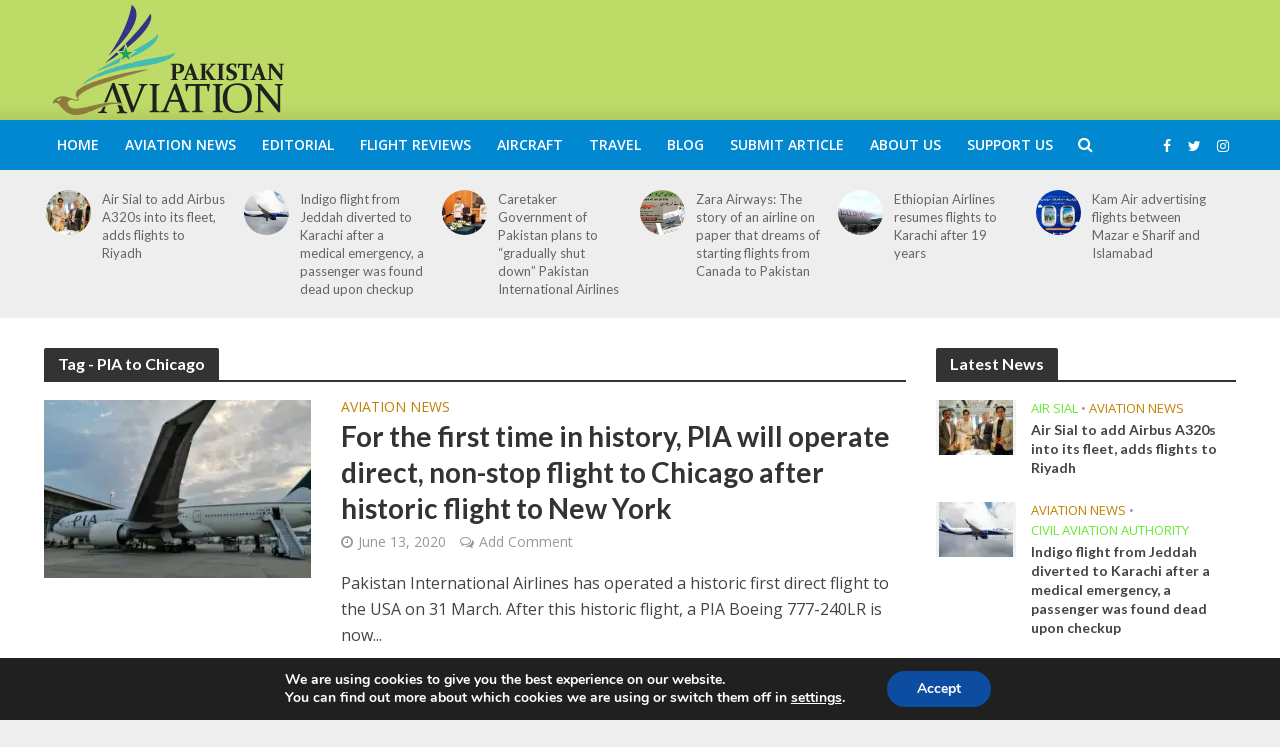

--- FILE ---
content_type: text/html; charset=UTF-8
request_url: https://pkaviation.com/tag/pia-to-chicago/
body_size: 19395
content:
<!DOCTYPE html>
<html lang="en-GB">
<head>
<meta charset="UTF-8">
<meta name="viewport" content="width=device-width,initial-scale=1.0">
<meta name="google-site-verification" content="P3CUBz1L2wahBcwfEcsH9GwbK2LN7hdDUF6NensrbSM" />
<link rel="pingback" href="https://pkaviation.com/xmlrpc.php">
<meta name='robots' content='index, follow, max-image-preview:large, max-snippet:-1, max-video-preview:-1' />
	<style>img:is([sizes="auto" i], [sizes^="auto," i]) { contain-intrinsic-size: 3000px 1500px }</style>
	
	<!-- This site is optimized with the Yoast SEO plugin v22.4 - https://yoast.com/wordpress/plugins/seo/ -->
	<title>PIA to Chicago Archives - Pakistan Aviation</title>
	<link rel="canonical" href="https://pkaviation.com/tag/pia-to-chicago/" />
	<meta property="og:locale" content="en_GB" />
	<meta property="og:type" content="article" />
	<meta property="og:title" content="PIA to Chicago Archives - Pakistan Aviation" />
	<meta property="og:url" content="https://pkaviation.com/tag/pia-to-chicago/" />
	<meta property="og:site_name" content="Pakistan Aviation" />
	<meta name="twitter:card" content="summary_large_image" />
	<script type="application/ld+json" class="yoast-schema-graph">{"@context":"https://schema.org","@graph":[{"@type":"CollectionPage","@id":"https://pkaviation.com/tag/pia-to-chicago/","url":"https://pkaviation.com/tag/pia-to-chicago/","name":"PIA to Chicago Archives - Pakistan Aviation","isPartOf":{"@id":"https://pkaviation.com/#website"},"primaryImageOfPage":{"@id":"https://pkaviation.com/tag/pia-to-chicago/#primaryimage"},"image":{"@id":"https://pkaviation.com/tag/pia-to-chicago/#primaryimage"},"thumbnailUrl":"https://pkaviation.com/wp-content/uploads/2020/05/100093588_3471779096184424_8637900808236564480_n-2.jpg","breadcrumb":{"@id":"https://pkaviation.com/tag/pia-to-chicago/#breadcrumb"},"inLanguage":"en-GB"},{"@type":"ImageObject","inLanguage":"en-GB","@id":"https://pkaviation.com/tag/pia-to-chicago/#primaryimage","url":"https://pkaviation.com/wp-content/uploads/2020/05/100093588_3471779096184424_8637900808236564480_n-2.jpg","contentUrl":"https://pkaviation.com/wp-content/uploads/2020/05/100093588_3471779096184424_8637900808236564480_n-2.jpg","width":960,"height":720,"caption":"Pakistan International Airline Boeing 777-240LR AP-BGY"},{"@type":"BreadcrumbList","@id":"https://pkaviation.com/tag/pia-to-chicago/#breadcrumb","itemListElement":[{"@type":"ListItem","position":1,"name":"Home","item":"https://pkaviation.com/"},{"@type":"ListItem","position":2,"name":"PIA to Chicago"}]},{"@type":"WebSite","@id":"https://pkaviation.com/#website","url":"https://pkaviation.com/","name":"Pakistan Aviation","description":"Pakistan’s premier Aviation website, with news, reviews about Pakistani airlines, airliners and general aviation.","potentialAction":[{"@type":"SearchAction","target":{"@type":"EntryPoint","urlTemplate":"https://pkaviation.com/?s={search_term_string}"},"query-input":"required name=search_term_string"}],"inLanguage":"en-GB"}]}</script>
	<!-- / Yoast SEO plugin. -->


<link rel='dns-prefetch' href='//fonts.googleapis.com' />
<link rel="alternate" type="application/rss+xml" title="Pakistan Aviation &raquo; Feed" href="https://pkaviation.com/feed/" />
<link rel="alternate" type="application/rss+xml" title="Pakistan Aviation &raquo; Comments Feed" href="https://pkaviation.com/comments/feed/" />
<link rel="alternate" type="application/rss+xml" title="Pakistan Aviation &raquo; PIA to Chicago Tag Feed" href="https://pkaviation.com/tag/pia-to-chicago/feed/" />
<script type="text/javascript">
/* <![CDATA[ */
window._wpemojiSettings = {"baseUrl":"https:\/\/s.w.org\/images\/core\/emoji\/15.0.3\/72x72\/","ext":".png","svgUrl":"https:\/\/s.w.org\/images\/core\/emoji\/15.0.3\/svg\/","svgExt":".svg","source":{"concatemoji":"https:\/\/pkaviation.com\/wp-includes\/js\/wp-emoji-release.min.js?ver=27509fe07b7f2eb737b7ac56c53dc71a"}};
/*! This file is auto-generated */
!function(i,n){var o,s,e;function c(e){try{var t={supportTests:e,timestamp:(new Date).valueOf()};sessionStorage.setItem(o,JSON.stringify(t))}catch(e){}}function p(e,t,n){e.clearRect(0,0,e.canvas.width,e.canvas.height),e.fillText(t,0,0);var t=new Uint32Array(e.getImageData(0,0,e.canvas.width,e.canvas.height).data),r=(e.clearRect(0,0,e.canvas.width,e.canvas.height),e.fillText(n,0,0),new Uint32Array(e.getImageData(0,0,e.canvas.width,e.canvas.height).data));return t.every(function(e,t){return e===r[t]})}function u(e,t,n){switch(t){case"flag":return n(e,"\ud83c\udff3\ufe0f\u200d\u26a7\ufe0f","\ud83c\udff3\ufe0f\u200b\u26a7\ufe0f")?!1:!n(e,"\ud83c\uddfa\ud83c\uddf3","\ud83c\uddfa\u200b\ud83c\uddf3")&&!n(e,"\ud83c\udff4\udb40\udc67\udb40\udc62\udb40\udc65\udb40\udc6e\udb40\udc67\udb40\udc7f","\ud83c\udff4\u200b\udb40\udc67\u200b\udb40\udc62\u200b\udb40\udc65\u200b\udb40\udc6e\u200b\udb40\udc67\u200b\udb40\udc7f");case"emoji":return!n(e,"\ud83d\udc26\u200d\u2b1b","\ud83d\udc26\u200b\u2b1b")}return!1}function f(e,t,n){var r="undefined"!=typeof WorkerGlobalScope&&self instanceof WorkerGlobalScope?new OffscreenCanvas(300,150):i.createElement("canvas"),a=r.getContext("2d",{willReadFrequently:!0}),o=(a.textBaseline="top",a.font="600 32px Arial",{});return e.forEach(function(e){o[e]=t(a,e,n)}),o}function t(e){var t=i.createElement("script");t.src=e,t.defer=!0,i.head.appendChild(t)}"undefined"!=typeof Promise&&(o="wpEmojiSettingsSupports",s=["flag","emoji"],n.supports={everything:!0,everythingExceptFlag:!0},e=new Promise(function(e){i.addEventListener("DOMContentLoaded",e,{once:!0})}),new Promise(function(t){var n=function(){try{var e=JSON.parse(sessionStorage.getItem(o));if("object"==typeof e&&"number"==typeof e.timestamp&&(new Date).valueOf()<e.timestamp+604800&&"object"==typeof e.supportTests)return e.supportTests}catch(e){}return null}();if(!n){if("undefined"!=typeof Worker&&"undefined"!=typeof OffscreenCanvas&&"undefined"!=typeof URL&&URL.createObjectURL&&"undefined"!=typeof Blob)try{var e="postMessage("+f.toString()+"("+[JSON.stringify(s),u.toString(),p.toString()].join(",")+"));",r=new Blob([e],{type:"text/javascript"}),a=new Worker(URL.createObjectURL(r),{name:"wpTestEmojiSupports"});return void(a.onmessage=function(e){c(n=e.data),a.terminate(),t(n)})}catch(e){}c(n=f(s,u,p))}t(n)}).then(function(e){for(var t in e)n.supports[t]=e[t],n.supports.everything=n.supports.everything&&n.supports[t],"flag"!==t&&(n.supports.everythingExceptFlag=n.supports.everythingExceptFlag&&n.supports[t]);n.supports.everythingExceptFlag=n.supports.everythingExceptFlag&&!n.supports.flag,n.DOMReady=!1,n.readyCallback=function(){n.DOMReady=!0}}).then(function(){return e}).then(function(){var e;n.supports.everything||(n.readyCallback(),(e=n.source||{}).concatemoji?t(e.concatemoji):e.wpemoji&&e.twemoji&&(t(e.twemoji),t(e.wpemoji)))}))}((window,document),window._wpemojiSettings);
/* ]]> */
</script>

<style id='wp-emoji-styles-inline-css' type='text/css'>

	img.wp-smiley, img.emoji {
		display: inline !important;
		border: none !important;
		box-shadow: none !important;
		height: 1em !important;
		width: 1em !important;
		margin: 0 0.07em !important;
		vertical-align: -0.1em !important;
		background: none !important;
		padding: 0 !important;
	}
</style>
<link rel='stylesheet' id='wp-block-library-css' href='https://pkaviation.com/wp-includes/css/dist/block-library/style.min.css?ver=27509fe07b7f2eb737b7ac56c53dc71a' type='text/css' media='all' />
<style id='pdfemb-pdf-embedder-viewer-style-inline-css' type='text/css'>
.wp-block-pdfemb-pdf-embedder-viewer{max-width:none}

</style>
<style id='classic-theme-styles-inline-css' type='text/css'>
/*! This file is auto-generated */
.wp-block-button__link{color:#fff;background-color:#32373c;border-radius:9999px;box-shadow:none;text-decoration:none;padding:calc(.667em + 2px) calc(1.333em + 2px);font-size:1.125em}.wp-block-file__button{background:#32373c;color:#fff;text-decoration:none}
</style>
<style id='global-styles-inline-css' type='text/css'>
:root{--wp--preset--aspect-ratio--square: 1;--wp--preset--aspect-ratio--4-3: 4/3;--wp--preset--aspect-ratio--3-4: 3/4;--wp--preset--aspect-ratio--3-2: 3/2;--wp--preset--aspect-ratio--2-3: 2/3;--wp--preset--aspect-ratio--16-9: 16/9;--wp--preset--aspect-ratio--9-16: 9/16;--wp--preset--color--black: #000000;--wp--preset--color--cyan-bluish-gray: #abb8c3;--wp--preset--color--white: #ffffff;--wp--preset--color--pale-pink: #f78da7;--wp--preset--color--vivid-red: #cf2e2e;--wp--preset--color--luminous-vivid-orange: #ff6900;--wp--preset--color--luminous-vivid-amber: #fcb900;--wp--preset--color--light-green-cyan: #7bdcb5;--wp--preset--color--vivid-green-cyan: #00d084;--wp--preset--color--pale-cyan-blue: #8ed1fc;--wp--preset--color--vivid-cyan-blue: #0693e3;--wp--preset--color--vivid-purple: #9b51e0;--wp--preset--gradient--vivid-cyan-blue-to-vivid-purple: linear-gradient(135deg,rgba(6,147,227,1) 0%,rgb(155,81,224) 100%);--wp--preset--gradient--light-green-cyan-to-vivid-green-cyan: linear-gradient(135deg,rgb(122,220,180) 0%,rgb(0,208,130) 100%);--wp--preset--gradient--luminous-vivid-amber-to-luminous-vivid-orange: linear-gradient(135deg,rgba(252,185,0,1) 0%,rgba(255,105,0,1) 100%);--wp--preset--gradient--luminous-vivid-orange-to-vivid-red: linear-gradient(135deg,rgba(255,105,0,1) 0%,rgb(207,46,46) 100%);--wp--preset--gradient--very-light-gray-to-cyan-bluish-gray: linear-gradient(135deg,rgb(238,238,238) 0%,rgb(169,184,195) 100%);--wp--preset--gradient--cool-to-warm-spectrum: linear-gradient(135deg,rgb(74,234,220) 0%,rgb(151,120,209) 20%,rgb(207,42,186) 40%,rgb(238,44,130) 60%,rgb(251,105,98) 80%,rgb(254,248,76) 100%);--wp--preset--gradient--blush-light-purple: linear-gradient(135deg,rgb(255,206,236) 0%,rgb(152,150,240) 100%);--wp--preset--gradient--blush-bordeaux: linear-gradient(135deg,rgb(254,205,165) 0%,rgb(254,45,45) 50%,rgb(107,0,62) 100%);--wp--preset--gradient--luminous-dusk: linear-gradient(135deg,rgb(255,203,112) 0%,rgb(199,81,192) 50%,rgb(65,88,208) 100%);--wp--preset--gradient--pale-ocean: linear-gradient(135deg,rgb(255,245,203) 0%,rgb(182,227,212) 50%,rgb(51,167,181) 100%);--wp--preset--gradient--electric-grass: linear-gradient(135deg,rgb(202,248,128) 0%,rgb(113,206,126) 100%);--wp--preset--gradient--midnight: linear-gradient(135deg,rgb(2,3,129) 0%,rgb(40,116,252) 100%);--wp--preset--font-size--small: 13px;--wp--preset--font-size--medium: 20px;--wp--preset--font-size--large: 36px;--wp--preset--font-size--x-large: 42px;--wp--preset--spacing--20: 0.44rem;--wp--preset--spacing--30: 0.67rem;--wp--preset--spacing--40: 1rem;--wp--preset--spacing--50: 1.5rem;--wp--preset--spacing--60: 2.25rem;--wp--preset--spacing--70: 3.38rem;--wp--preset--spacing--80: 5.06rem;--wp--preset--shadow--natural: 6px 6px 9px rgba(0, 0, 0, 0.2);--wp--preset--shadow--deep: 12px 12px 50px rgba(0, 0, 0, 0.4);--wp--preset--shadow--sharp: 6px 6px 0px rgba(0, 0, 0, 0.2);--wp--preset--shadow--outlined: 6px 6px 0px -3px rgba(255, 255, 255, 1), 6px 6px rgba(0, 0, 0, 1);--wp--preset--shadow--crisp: 6px 6px 0px rgba(0, 0, 0, 1);}:where(.is-layout-flex){gap: 0.5em;}:where(.is-layout-grid){gap: 0.5em;}body .is-layout-flex{display: flex;}.is-layout-flex{flex-wrap: wrap;align-items: center;}.is-layout-flex > :is(*, div){margin: 0;}body .is-layout-grid{display: grid;}.is-layout-grid > :is(*, div){margin: 0;}:where(.wp-block-columns.is-layout-flex){gap: 2em;}:where(.wp-block-columns.is-layout-grid){gap: 2em;}:where(.wp-block-post-template.is-layout-flex){gap: 1.25em;}:where(.wp-block-post-template.is-layout-grid){gap: 1.25em;}.has-black-color{color: var(--wp--preset--color--black) !important;}.has-cyan-bluish-gray-color{color: var(--wp--preset--color--cyan-bluish-gray) !important;}.has-white-color{color: var(--wp--preset--color--white) !important;}.has-pale-pink-color{color: var(--wp--preset--color--pale-pink) !important;}.has-vivid-red-color{color: var(--wp--preset--color--vivid-red) !important;}.has-luminous-vivid-orange-color{color: var(--wp--preset--color--luminous-vivid-orange) !important;}.has-luminous-vivid-amber-color{color: var(--wp--preset--color--luminous-vivid-amber) !important;}.has-light-green-cyan-color{color: var(--wp--preset--color--light-green-cyan) !important;}.has-vivid-green-cyan-color{color: var(--wp--preset--color--vivid-green-cyan) !important;}.has-pale-cyan-blue-color{color: var(--wp--preset--color--pale-cyan-blue) !important;}.has-vivid-cyan-blue-color{color: var(--wp--preset--color--vivid-cyan-blue) !important;}.has-vivid-purple-color{color: var(--wp--preset--color--vivid-purple) !important;}.has-black-background-color{background-color: var(--wp--preset--color--black) !important;}.has-cyan-bluish-gray-background-color{background-color: var(--wp--preset--color--cyan-bluish-gray) !important;}.has-white-background-color{background-color: var(--wp--preset--color--white) !important;}.has-pale-pink-background-color{background-color: var(--wp--preset--color--pale-pink) !important;}.has-vivid-red-background-color{background-color: var(--wp--preset--color--vivid-red) !important;}.has-luminous-vivid-orange-background-color{background-color: var(--wp--preset--color--luminous-vivid-orange) !important;}.has-luminous-vivid-amber-background-color{background-color: var(--wp--preset--color--luminous-vivid-amber) !important;}.has-light-green-cyan-background-color{background-color: var(--wp--preset--color--light-green-cyan) !important;}.has-vivid-green-cyan-background-color{background-color: var(--wp--preset--color--vivid-green-cyan) !important;}.has-pale-cyan-blue-background-color{background-color: var(--wp--preset--color--pale-cyan-blue) !important;}.has-vivid-cyan-blue-background-color{background-color: var(--wp--preset--color--vivid-cyan-blue) !important;}.has-vivid-purple-background-color{background-color: var(--wp--preset--color--vivid-purple) !important;}.has-black-border-color{border-color: var(--wp--preset--color--black) !important;}.has-cyan-bluish-gray-border-color{border-color: var(--wp--preset--color--cyan-bluish-gray) !important;}.has-white-border-color{border-color: var(--wp--preset--color--white) !important;}.has-pale-pink-border-color{border-color: var(--wp--preset--color--pale-pink) !important;}.has-vivid-red-border-color{border-color: var(--wp--preset--color--vivid-red) !important;}.has-luminous-vivid-orange-border-color{border-color: var(--wp--preset--color--luminous-vivid-orange) !important;}.has-luminous-vivid-amber-border-color{border-color: var(--wp--preset--color--luminous-vivid-amber) !important;}.has-light-green-cyan-border-color{border-color: var(--wp--preset--color--light-green-cyan) !important;}.has-vivid-green-cyan-border-color{border-color: var(--wp--preset--color--vivid-green-cyan) !important;}.has-pale-cyan-blue-border-color{border-color: var(--wp--preset--color--pale-cyan-blue) !important;}.has-vivid-cyan-blue-border-color{border-color: var(--wp--preset--color--vivid-cyan-blue) !important;}.has-vivid-purple-border-color{border-color: var(--wp--preset--color--vivid-purple) !important;}.has-vivid-cyan-blue-to-vivid-purple-gradient-background{background: var(--wp--preset--gradient--vivid-cyan-blue-to-vivid-purple) !important;}.has-light-green-cyan-to-vivid-green-cyan-gradient-background{background: var(--wp--preset--gradient--light-green-cyan-to-vivid-green-cyan) !important;}.has-luminous-vivid-amber-to-luminous-vivid-orange-gradient-background{background: var(--wp--preset--gradient--luminous-vivid-amber-to-luminous-vivid-orange) !important;}.has-luminous-vivid-orange-to-vivid-red-gradient-background{background: var(--wp--preset--gradient--luminous-vivid-orange-to-vivid-red) !important;}.has-very-light-gray-to-cyan-bluish-gray-gradient-background{background: var(--wp--preset--gradient--very-light-gray-to-cyan-bluish-gray) !important;}.has-cool-to-warm-spectrum-gradient-background{background: var(--wp--preset--gradient--cool-to-warm-spectrum) !important;}.has-blush-light-purple-gradient-background{background: var(--wp--preset--gradient--blush-light-purple) !important;}.has-blush-bordeaux-gradient-background{background: var(--wp--preset--gradient--blush-bordeaux) !important;}.has-luminous-dusk-gradient-background{background: var(--wp--preset--gradient--luminous-dusk) !important;}.has-pale-ocean-gradient-background{background: var(--wp--preset--gradient--pale-ocean) !important;}.has-electric-grass-gradient-background{background: var(--wp--preset--gradient--electric-grass) !important;}.has-midnight-gradient-background{background: var(--wp--preset--gradient--midnight) !important;}.has-small-font-size{font-size: var(--wp--preset--font-size--small) !important;}.has-medium-font-size{font-size: var(--wp--preset--font-size--medium) !important;}.has-large-font-size{font-size: var(--wp--preset--font-size--large) !important;}.has-x-large-font-size{font-size: var(--wp--preset--font-size--x-large) !important;}
:where(.wp-block-post-template.is-layout-flex){gap: 1.25em;}:where(.wp-block-post-template.is-layout-grid){gap: 1.25em;}
:where(.wp-block-columns.is-layout-flex){gap: 2em;}:where(.wp-block-columns.is-layout-grid){gap: 2em;}
:root :where(.wp-block-pullquote){font-size: 1.5em;line-height: 1.6;}
</style>
<link rel='stylesheet' id='contact-form-7-css' href='https://pkaviation.com/wp-content/plugins/contact-form-7/includes/css/styles.css?ver=5.7.7' type='text/css' media='all' />
<link rel='stylesheet' id='mks_shortcodes_simple_line_icons-css' href='https://pkaviation.com/wp-content/plugins/meks-flexible-shortcodes/css/simple-line/simple-line-icons.css?ver=1.3.6' type='text/css' media='screen' />
<link rel='stylesheet' id='mks_shortcodes_css-css' href='https://pkaviation.com/wp-content/plugins/meks-flexible-shortcodes/css/style.css?ver=1.3.6' type='text/css' media='screen' />
<link rel='stylesheet' id='math-captcha-frontend-css' href='https://pkaviation.com/wp-content/plugins/wp-math-captcha/css/frontend.css?ver=27509fe07b7f2eb737b7ac56c53dc71a' type='text/css' media='all' />
<link rel='stylesheet' id='yop-public-css' href='https://pkaviation.com/wp-content/plugins/yop-poll/public/assets/css/yop-poll-public-6.5.36.css?ver=27509fe07b7f2eb737b7ac56c53dc71a' type='text/css' media='all' />
<link crossorigin="anonymous" rel='stylesheet' id='herald-fonts-css' href='https://fonts.googleapis.com/css?family=Open+Sans%3A400%2C600%7CLato%3A400%2C700&#038;subset=latin%2Clatin-ext&#038;ver=1.5.3' type='text/css' media='all' />
<link rel='stylesheet' id='herald-main-css' href='https://pkaviation.com/wp-content/themes/herald/assets/css/min.css?ver=1.5.3' type='text/css' media='all' />
<style id='herald-main-inline-css' type='text/css'>
.herald-site-header .header-top,.header-top .herald-in-popup,.header-top .herald-menu ul{background: #111111;color: #aaaaaa;}.header-top a{color: #aaaaaa;}.header-top a:hover,.header-top .herald-menu li:hover > a{color: #ffffff;}.header-top .herald-menu-popup:hover > span,.header-top .herald-menu-popup-search span:hover,.header-top .herald-menu-popup-search.herald-search-active{color: #ffffff;}#wp-calendar tbody td a{background: #67ea33;color:#FFF;}.header-middle {background-repeat:repeat-x;background-image:url('https://demo.mekshq.com/herald/wp-content/uploads/2015/11/shadow_bgnd.png');}.header-middle{background-color: #bedb67;color: #ffffff;}.header-middle a{color: #ffffff;}.header-middle.herald-header-wraper,.header-middle .col-lg-12{height: 120px;}.header-middle .sub-menu{background-color: #ffffff;}.header-middle .sub-menu a,.header-middle .herald-search-submit:hover,.header-middle li.herald-mega-menu .col-lg-3 a:hover,.header-middle li.herald-mega-menu .col-lg-3 a:hover:after{color: #111111;}.header-middle .herald-menu li:hover > a,.header-middle .herald-menu-popup-search:hover > span{color: #111111;background-color: #ffffff;}.header-middle .current-menu-parent a,.header-middle .current-menu-ancestor a,.header-middle .current_page_item > a,.header-middle .current-menu-item > a{background-color: rgba(255,255,255,0.2); }.header-middle .sub-menu > li > a,.header-middle .herald-search-submit,.header-middle li.herald-mega-menu .col-lg-3 a{color: rgba(17,17,17,0.7); }.header-middle .sub-menu > li:hover > a{color: #111111; }.header-middle .herald-in-popup{background-color: #ffffff;}.header-middle .herald-menu-popup a{color: #111111;}.header-middle .herald-in-popup{background-color: #ffffff;}.header-middle .herald-search-input{color: #111111;}.header-middle .herald-menu-popup a{color: #111111;}.header-middle .herald-menu-popup > span,.header-middle .herald-search-active > span{color: #ffffff;}.header-middle .herald-menu-popup:hover > span,.header-middle .herald-search-active > span{background-color: #ffffff;color: #111111;}.header-bottom{background: #0288d1;color: #ffffff;}.header-bottom a,.header-bottom .herald-site-header .herald-search-submit{color: #ffffff;}.header-bottom a:hover{color: #424242;}.header-bottom a:hover,.header-bottom .herald-menu li:hover > a,.header-bottom li.herald-mega-menu .col-lg-3 a:hover:after{color: #424242;}.header-bottom .herald-menu li:hover > a,.header-bottom .herald-menu-popup-search:hover > span{color: #424242;background-color: #ffffff;}.header-bottom .current-menu-parent a,.header-bottom .current-menu-ancestor a,.header-bottom .current_page_item > a,.header-bottom .current-menu-item > a {background-color: rgba(255,255,255,0.2); }.header-bottom .sub-menu{background-color: #ffffff;}.header-bottom .herald-menu li.herald-mega-menu .col-lg-3 a,.header-bottom .sub-menu > li > a,.header-bottom .herald-search-submit{color: rgba(66,66,66,0.7); }.header-bottom .herald-menu li.herald-mega-menu .col-lg-3 a:hover,.header-bottom .sub-menu > li:hover > a{color: #424242; }.header-bottom .sub-menu > li > a,.header-bottom .herald-search-submit{color: rgba(66,66,66,0.7); }.header-bottom .sub-menu > li:hover > a{color: #424242; }.header-bottom .herald-in-popup{background-color: #ffffff;}.header-bottom .herald-menu-popup a{color: #424242;}.header-bottom .herald-in-popup,.header-bottom .herald-search-input{background-color: #ffffff;}.header-bottom .herald-menu-popup a,.header-bottom .herald-search-input{color: #424242;}.header-bottom .herald-menu-popup > span,.header-bottom .herald-search-active > span{color: #ffffff;}.header-bottom .herald-menu-popup:hover > span,.header-bottom .herald-search-active > span{background-color: #ffffff;color: #424242;}.herald-header-sticky{background: #94d67a;color: #000000;}.herald-header-sticky a{color: #000000;}.herald-header-sticky .herald-menu li:hover > a{color: #444444;background-color: #000000;}.herald-header-sticky .sub-menu{background-color: #000000;}.herald-header-sticky .sub-menu a{color: #444444;}.herald-header-sticky .sub-menu > li:hover > a{color: #94d67a;}.herald-header-sticky .herald-in-popup,.herald-header-sticky .herald-search-input{background-color: #000000;}.herald-header-sticky .herald-menu-popup a{color: #444444;}.herald-header-sticky .herald-menu-popup > span,.herald-header-sticky .herald-search-active > span{color: #000000;}.herald-header-sticky .herald-menu-popup:hover > span,.herald-header-sticky .herald-search-active > span{background-color: #000000;color: #444444;}.herald-header-sticky .herald-search-input,.herald-header-sticky .herald-search-submit{color: #444444;}.herald-header-sticky .herald-menu li:hover > a,.herald-header-sticky .herald-menu-popup-search:hover > span{color: #444444;background-color: #000000;}.header-trending{background: #eeeeee;color: #666666;}.header-trending a{color: #666666;}.header-trending a:hover{color: #111111;}.herald-site-content { margin-top: 1px; }body {background-color:#eeeeee;color: #444444;font-family: 'Open Sans';font-weight: 400;}.herald-site-content{background-color:#ffffff; box-shadow: 0 0 0 1px rgba(68,68,68,0.1);}h1, h2, h3, h4, h5, h6,.h1, .h2, .h3, .h4, .h5, .h6, .h7{font-family: 'Lato';font-weight: 700;}.header-middle .herald-menu,.header-bottom .herald-menu,.herald-header-sticky .herald-menu,.herald-mobile-nav{font-family: 'Open Sans';font-weight: 600;}.herald-menu li.herald-mega-menu .herald-ovrld .meta-category a{font-family: 'Open Sans';font-weight: 400;}.herald-entry-content blockquote p{color: #67ea33;}pre {background: rgba(68,68,68,0.06);border: 1px solid rgba(68,68,68,0.2);}thead {background: rgba(68,68,68,0.06);}a,.entry-title a:hover,.herald-menu .sub-menu li .meta-category a{color: #67ea33;}.entry-meta-wrapper .entry-meta span:before,.entry-meta-wrapper .entry-meta a:before,.entry-meta-wrapper .entry-meta .meta-item:before,.entry-meta-wrapper .entry-meta div,li.herald-mega-menu .sub-menu .entry-title a,.entry-meta-wrapper .herald-author-twitter{color: #444444;}.herald-mod-title h1,.herald-mod-title h2,.herald-mod-title h4{color: #ffffff;}.herald-mod-head:after,.herald-mod-title .herald-color,.widget-title:after,.widget-title span{color: #ffffff;background-color: #333333;}.herald-ovrld .meta-category a,.herald-fa-wrapper .meta-category a{background-color: #67ea33;}.meta-tags a,.widget_tag_cloud a,.herald-share-meta:after{background: rgba(51,51,51,0.1);}h1, h2, h3, h4, h5, h6,.entry-title a {color: #333333;}.herald-pagination .page-numbers,.herald-mod-subnav a,.herald-mod-actions a,.herald-slider-controls div,.meta-tags a,.widget.widget_tag_cloud a,.herald-sidebar .mks_autor_link_wrap a,.mks_themeforest_widget .mks_read_more a,.herald-read-more{color: #444444;}.widget.widget_tag_cloud a:hover,.entry-content .meta-tags a:hover{background-color: #67ea33;color: #FFF;}.herald-pagination .prev.page-numbers,.herald-pagination .next.page-numbers,.herald-pagination .prev.page-numbers:hover,.herald-pagination .next.page-numbers:hover,.herald-pagination .page-numbers.current,.herald-pagination .page-numbers.current:hover,.herald-next a,.herald-pagination .herald-next a:hover,.herald-prev a,.herald-pagination .herald-prev a:hover,.herald-load-more a,.herald-load-more a:hover,.entry-content .herald-search-submit,.herald-mod-desc .herald-search-submit,.wpcf7-submit{background-color:#67ea33;color: #FFF;}.herald-pagination .page-numbers:hover{background-color: rgba(68,68,68,0.1);}.widget a,.recentcomments a,.widget a:hover,.herald-sticky-next a:hover,.herald-sticky-prev a:hover,.herald-mod-subnav a:hover,.herald-mod-actions a:hover,.herald-slider-controls div:hover,.meta-tags a:hover,.widget_tag_cloud a:hover,.mks_autor_link_wrap a:hover,.mks_themeforest_widget .mks_read_more a:hover,.herald-read-more:hover,.widget .entry-title a:hover,li.herald-mega-menu .sub-menu .entry-title a:hover,.entry-meta-wrapper .meta-item:hover a,.entry-meta-wrapper .meta-item:hover a:before,.entry-meta-wrapper .herald-share:hover > span,.entry-meta-wrapper .herald-author-name:hover,.entry-meta-wrapper .herald-author-twitter:hover,.entry-meta-wrapper .herald-author-twitter:hover:before{color:#67ea33;}.widget ul li a,.widget .entry-title a,.herald-author-name,.entry-meta-wrapper .meta-item,.entry-meta-wrapper .meta-item span,.entry-meta-wrapper .meta-item a,.herald-mod-actions a{color: #444444;}.widget li:before{background: rgba(68,68,68,0.3);}.widget_categories .count{background: #67ea33;color: #FFF;}input[type="submit"],.spinner > div{background-color: #67ea33;}.herald-mod-actions a:hover,.comment-body .edit-link a,.herald-breadcrumbs a:hover{color:#67ea33;}.herald-header-wraper .herald-soc-nav a:hover,.meta-tags span,li.herald-mega-menu .herald-ovrld .entry-title a,li.herald-mega-menu .herald-ovrld .entry-title a:hover,.herald-ovrld .entry-meta .herald-reviews i:before{color: #FFF;}.entry-meta .meta-item, .entry-meta span, .entry-meta a,.meta-category span,.post-date,.recentcomments,.rss-date,.comment-metadata a,.entry-meta a:hover,.herald-menu li.herald-mega-menu .col-lg-3 a:after,.herald-breadcrumbs,.herald-breadcrumbs a,.entry-meta .herald-reviews i:before{color: #999999;}.herald-lay-a .herald-lay-over{background: #ffffff;}.herald-pagination a:hover,input[type="submit"]:hover,.entry-content .herald-search-submit:hover,.wpcf7-submit:hover,.herald-fa-wrapper .meta-category a:hover,.herald-ovrld .meta-category a:hover,.herald-mod-desc .herald-search-submit:hover,.herald-single-sticky .herald-share li a:hover{cursor: pointer;text-decoration: none;background-image: -moz-linear-gradient(left,rgba(0,0,0,0.1) 0%,rgba(0,0,0,0.1) 100%);background-image: -webkit-gradient(linear,left top,right top,color-stop(0%,rgba(0,0,0,0.1)),color-stop(100%,rgba(0,0,0,0.1)));background-image: -webkit-linear-gradient(left,rgba(0,0,0,0.1) 0%,rgba(0,0,0,0.1) 100%);background-image: -o-linear-gradient(left,rgba(0,0,0,0.1) 0%,rgba(0,0,0,0.1) 100%);background-image: -ms-linear-gradient(left,rgba(0,0,0,0.1) 0%,rgba(0,0,0,0.1) 100%);background-image: linear-gradient(to right,rgba(0,0,0,0.1) 0%,rgba(0,0,0,0.1) 100%);}.herald-sticky-next a,.herald-sticky-prev a{color: #444444;}.herald-sticky-prev a:before,.herald-sticky-next a:before,.herald-comment-action,.meta-tags span,.herald-entry-content .herald-link-pages a{background: #444444;}.herald-sticky-prev a:hover:before,.herald-sticky-next a:hover:before,.herald-comment-action:hover,div.mejs-controls .mejs-time-rail .mejs-time-current,.herald-entry-content .herald-link-pages a:hover{background: #67ea33;} .herald-site-footer{background: #222222;color: #dddddd;}.herald-site-footer .widget-title span{color: #dddddd;background: transparent;}.herald-site-footer .widget-title:before{background:#dddddd;}.herald-site-footer .widget-title:after,.herald-site-footer .widget_tag_cloud a{background: rgba(221,221,221,0.1);}.herald-site-footer .widget li:before{background: rgba(221,221,221,0.3);}.herald-site-footer a,.herald-site-footer .widget a:hover,.herald-site-footer .widget .meta-category a,.herald-site-footer .herald-slider-controls .owl-prev:hover,.herald-site-footer .herald-slider-controls .owl-next:hover,.herald-site-footer .herald-slider-controls .herald-mod-actions:hover{color: #0288d1;}.herald-site-footer .widget a,.herald-site-footer .mks_author_widget h3{color: #dddddd;}.herald-site-footer .entry-meta .meta-item, .herald-site-footer .entry-meta span, .herald-site-footer .entry-meta a, .herald-site-footer .meta-category span, .herald-site-footer .post-date, .herald-site-footer .recentcomments, .herald-site-footer .rss-date, .herald-site-footer .comment-metadata a{color: #aaaaaa;}.herald-site-footer .mks_author_widget .mks_autor_link_wrap a, .herald-site-footer.mks_read_more a, .herald-site-footer .herald-read-more,.herald-site-footer .herald-slider-controls .owl-prev, .herald-site-footer .herald-slider-controls .owl-next, .herald-site-footer .herald-mod-wrap .herald-mod-actions a{border-color: rgba(221,221,221,0.2);}.herald-site-footer .mks_author_widget .mks_autor_link_wrap a:hover, .herald-site-footer.mks_read_more a:hover, .herald-site-footer .herald-read-more:hover,.herald-site-footer .herald-slider-controls .owl-prev:hover, .herald-site-footer .herald-slider-controls .owl-next:hover, .herald-site-footer .herald-mod-wrap .herald-mod-actions a:hover{border-color: rgba(2,136,209,0.5);}.herald-site-footer .widget_search .herald-search-input{color: #222222;}.herald-site-footer .widget_tag_cloud a:hover{background:#0288d1;color:#FFF;}.footer-bottom a{color:#dddddd;}.footer-bottom a:hover,.footer-bottom .herald-copyright a{color:#0288d1;}.footer-bottom .herald-menu li:hover > a{color: #0288d1;}.footer-bottom .sub-menu{background-color: rgba(0,0,0,0.5);} .herald-pagination{border-top: 1px solid rgba(51,51,51,0.1);}.entry-content a:hover,.comment-respond a:hover,.comment-reply-link:hover{border-bottom: 2px solid #67ea33;}.footer-bottom .herald-copyright a:hover{border-bottom: 2px solid #0288d1;}.herald-slider-controls .owl-prev,.herald-slider-controls .owl-next,.herald-mod-wrap .herald-mod-actions a{border: 1px solid rgba(68,68,68,0.2);}.herald-slider-controls .owl-prev:hover,.herald-slider-controls .owl-next:hover,.herald-mod-wrap .herald-mod-actions a:hover{border-color: rgba(103,234,51,0.5);}.herald-pagination,.herald-link-pages,#wp-calendar thead th,#wp-calendar tbody td,#wp-calendar tbody td:last-child{border-color: rgba(68,68,68,0.1);}.herald-lay-h:after,.herald-site-content .herald-related .herald-lay-h:after,.herald-lay-e:after,.herald-site-content .herald-related .herald-lay-e:after,.herald-lay-j:after,.herald-site-content .herald-related .herald-lay-j:after,.herald-lay-l:after,.herald-site-content .herald-related .herald-lay-l:after {background-color: rgba(68,68,68,0.1);}input[type="text"], input[type="email"], input[type="url"], input[type="tel"], input[type="number"], input[type="date"], input[type="password"], select, textarea,.herald-single-sticky,td,th,table,.mks_author_widget .mks_autor_link_wrap a,.mks_read_more a,.herald-read-more{border-color: rgba(68,68,68,0.2);}.entry-content .herald-search-input,.herald-fake-button,input[type="text"]:focus, input[type="email"]:focus, input[type="url"]:focus, input[type="tel"]:focus, input[type="number"]:focus, input[type="date"]:focus, input[type="password"]:focus, textarea:focus{border-color: rgba(68,68,68,0.3);}.mks_author_widget .mks_autor_link_wrap a:hover,.mks_read_more a:hover,.herald-read-more:hover{border-color: rgba(103,234,51,0.5);}.comment-form,.herald-gray-area,.entry-content .herald-search-form,.herald-mod-desc .herald-search-form{background-color: rgba(68,68,68,0.06);border: 1px solid rgba(68,68,68,0.15);}.herald-boxed .herald-breadcrumbs{background-color: rgba(68,68,68,0.06);}.herald-breadcrumbs{border-color: rgba(68,68,68,0.15);}.single .herald-entry-content .herald-ad,.archive .herald-posts .herald-ad{border-top: 1px solid rgba(68,68,68,0.15);}.archive .herald-posts .herald-ad{border-bottom: 1px solid rgba(68,68,68,0.15);}li.comment .comment-body:after{background-color: rgba(68,68,68,0.06);}.herald-pf-invert .entry-title a:hover .herald-format-icon{background: #67ea33;}.herald-responsive-header,.herald-mobile-nav,.herald-responsive-header .herald-menu-popup-search .fa{color: #ffffff;background: #0288d1;}.herald-responsive-header a{color: #ffffff;}.herald-mobile-nav li a{color: #ffffff;}.herald-mobile-nav li a,.herald-mobile-nav .herald-mega-menu.herald-mega-menu-classic>.sub-menu>li>a{border-bottom: 1px solid rgba(255,255,255,0.15);}.herald-mobile-nav{border-right: 1px solid rgba(255,255,255,0.15);}.herald-mobile-nav li a:hover{color: #fff;background-color: #424242;}.herald-menu-toggler{color: #ffffff;border-color: rgba(255,255,255,0.15);}.herald-goto-top{color: #ffffff;background-color: #333333;}.herald-goto-top:hover{background-color: #67ea33;}.herald-responsive-header .herald-menu-popup > span,.herald-responsive-header .herald-search-active > span{color: #ffffff;}.herald-responsive-header .herald-menu-popup-search .herald-in-popup{background: #ffffff;}.herald-responsive-header .herald-search-input,.herald-responsive-header .herald-menu-popup-search .herald-search-submit{color: #444444;}a.herald-cat-1 , .widget a.herald-cat-1{ color: #1e73be;}.herald-mod-head.herald-cat-1:after{ background:#1e73be; }.herald-mod-head.herald-cat-1 .herald-color { background:#1e73be; }.herald-ovrld .meta-category a.herald-cat-1{ background-color: #1e73be; color: #FFF;}.widget_categories .cat-item-1 .count { background-color: #1e73be;}.herald-fa-colored .herald-cat-1 .fa-post-thumbnail:before { background-color: #1e73be;}.herald-fa-wrapper .meta-category .herald-cat-1 { background-color: #1e73be;}.widget_categories .cat-item-1 a:hover { color: #1e73be;}.herald-site-footer .widget a.herald-cat-1 { color: #1e73be;}li.herald-mega-menu .sub-menu a.herald-cat-1 { color: #1e73be;}a.herald-cat-179 , .widget a.herald-cat-179{ color: #1bbed3;}.herald-mod-head.herald-cat-179:after{ background:#1bbed3; }.herald-mod-head.herald-cat-179 .herald-color { background:#1bbed3; }.herald-ovrld .meta-category a.herald-cat-179{ background-color: #1bbed3; color: #FFF;}.widget_categories .cat-item-179 .count { background-color: #1bbed3;}.herald-fa-colored .herald-cat-179 .fa-post-thumbnail:before { background-color: #1bbed3;}.herald-fa-wrapper .meta-category .herald-cat-179 { background-color: #1bbed3;}.widget_categories .cat-item-179 a:hover { color: #1bbed3;}.herald-site-footer .widget a.herald-cat-179 { color: #1bbed3;}li.herald-mega-menu .sub-menu a.herald-cat-179 { color: #1bbed3;}a.herald-cat-21 , .widget a.herald-cat-21{ color: #eeee22;}.herald-mod-head.herald-cat-21:after{ background:#eeee22; }.herald-mod-head.herald-cat-21 .herald-color { background:#eeee22; }.herald-ovrld .meta-category a.herald-cat-21{ background-color: #eeee22; color: #FFF;}.widget_categories .cat-item-21 .count { background-color: #eeee22;}.herald-fa-colored .herald-cat-21 .fa-post-thumbnail:before { background-color: #eeee22;}.herald-fa-wrapper .meta-category .herald-cat-21 { background-color: #eeee22;}.widget_categories .cat-item-21 a:hover { color: #eeee22;}.herald-site-footer .widget a.herald-cat-21 { color: #eeee22;}li.herald-mega-menu .sub-menu a.herald-cat-21 { color: #eeee22;}a.herald-cat-25 , .widget a.herald-cat-25{ color: #00c99a;}.herald-mod-head.herald-cat-25:after{ background:#00c99a; }.herald-mod-head.herald-cat-25 .herald-color { background:#00c99a; }.herald-ovrld .meta-category a.herald-cat-25{ background-color: #00c99a; color: #FFF;}.widget_categories .cat-item-25 .count { background-color: #00c99a;}.herald-fa-colored .herald-cat-25 .fa-post-thumbnail:before { background-color: #00c99a;}.herald-fa-wrapper .meta-category .herald-cat-25 { background-color: #00c99a;}.widget_categories .cat-item-25 a:hover { color: #00c99a;}.herald-site-footer .widget a.herald-cat-25 { color: #00c99a;}li.herald-mega-menu .sub-menu a.herald-cat-25 { color: #00c99a;}a.herald-cat-27 , .widget a.herald-cat-27{ color: #c18203;}.herald-mod-head.herald-cat-27:after{ background:#c18203; }.herald-mod-head.herald-cat-27 .herald-color { background:#c18203; }.herald-ovrld .meta-category a.herald-cat-27{ background-color: #c18203; color: #FFF;}.widget_categories .cat-item-27 .count { background-color: #c18203;}.herald-fa-colored .herald-cat-27 .fa-post-thumbnail:before { background-color: #c18203;}.herald-fa-wrapper .meta-category .herald-cat-27 { background-color: #c18203;}.widget_categories .cat-item-27 a:hover { color: #c18203;}.herald-site-footer .widget a.herald-cat-27 { color: #c18203;}li.herald-mega-menu .sub-menu a.herald-cat-27 { color: #c18203;}.site-title a{text-transform: none;}.site-description{text-transform: none;}.main-navigation{text-transform: uppercase;}.entry-title{text-transform: none;}.meta-category a{text-transform: uppercase;}.herald-mod-title{text-transform: none;}.herald-sidebar .widget-title{text-transform: none;}.herald-site-footer .widget-title{text-transform: none;}.fa-post-thumbnail:before, .herald-ovrld .herald-post-thumbnail span:before, .herald-ovrld .herald-post-thumbnail a:before { opacity: 0.5; }.herald-fa-item:hover .fa-post-thumbnail:before, .herald-ovrld:hover .herald-post-thumbnail a:before, .herald-ovrld:hover .herald-post-thumbnail span:before{ opacity: 0.8; }@media only screen and (min-width: 1249px) {.herald-site-header .header-top,.header-middle,.header-bottom,.herald-header-sticky,.header-trending{ display:block !important;}.herald-responsive-header,.herald-mobile-nav{display:none !important;}.herald-site-content {margin-top: 0 !important;}.herald-mega-menu .sub-menu {display: block;}}
</style>
<link rel='stylesheet' id='custom-stylesheet-css' href='https://pkaviation.com/wp-content/themes/herald/style.css?ver=v2.8.1' type='text/css' media='all' />
<style id='akismet-widget-style-inline-css' type='text/css'>

			.a-stats {
				--akismet-color-mid-green: #357b49;
				--akismet-color-white: #fff;
				--akismet-color-light-grey: #f6f7f7;

				max-width: 350px;
				width: auto;
			}

			.a-stats * {
				all: unset;
				box-sizing: border-box;
			}

			.a-stats strong {
				font-weight: 600;
			}

			.a-stats a.a-stats__link,
			.a-stats a.a-stats__link:visited,
			.a-stats a.a-stats__link:active {
				background: var(--akismet-color-mid-green);
				border: none;
				box-shadow: none;
				border-radius: 8px;
				color: var(--akismet-color-white);
				cursor: pointer;
				display: block;
				font-family: -apple-system, BlinkMacSystemFont, 'Segoe UI', 'Roboto', 'Oxygen-Sans', 'Ubuntu', 'Cantarell', 'Helvetica Neue', sans-serif;
				font-weight: 500;
				padding: 12px;
				text-align: center;
				text-decoration: none;
				transition: all 0.2s ease;
			}

			/* Extra specificity to deal with TwentyTwentyOne focus style */
			.widget .a-stats a.a-stats__link:focus {
				background: var(--akismet-color-mid-green);
				color: var(--akismet-color-white);
				text-decoration: none;
			}

			.a-stats a.a-stats__link:hover {
				filter: brightness(110%);
				box-shadow: 0 4px 12px rgba(0, 0, 0, 0.06), 0 0 2px rgba(0, 0, 0, 0.16);
			}

			.a-stats .count {
				color: var(--akismet-color-white);
				display: block;
				font-size: 1.5em;
				line-height: 1.4;
				padding: 0 13px;
				white-space: nowrap;
			}
		
</style>
<link rel='stylesheet' id='meks-ads-widget-css' href='https://pkaviation.com/wp-content/plugins/meks-easy-ads-widget/css/style.css?ver=2.0.9' type='text/css' media='all' />
<link rel='stylesheet' id='meks-flickr-widget-css' href='https://pkaviation.com/wp-content/plugins/meks-simple-flickr-widget/css/style.css?ver=1.3' type='text/css' media='all' />
<link rel='stylesheet' id='meks-social-widget-css' href='https://pkaviation.com/wp-content/plugins/meks-smart-social-widget/css/style.css?ver=1.6.5' type='text/css' media='all' />
<link rel='stylesheet' id='meks-themeforest-widget-css' href='https://pkaviation.com/wp-content/plugins/meks-themeforest-smart-widget/css/style.css?ver=1.6' type='text/css' media='all' />
<link rel='stylesheet' id='wp_review-style-css' href='https://pkaviation.com/wp-content/plugins/wp-review/public/css/wp-review.css?ver=5.3.5' type='text/css' media='all' />
<link rel='stylesheet' id='moove_gdpr_frontend-css' href='https://pkaviation.com/wp-content/plugins/gdpr-cookie-compliance/dist/styles/gdpr-main.css?ver=4.15.10' type='text/css' media='all' />
<style id='moove_gdpr_frontend-inline-css' type='text/css'>
#moove_gdpr_cookie_modal,#moove_gdpr_cookie_info_bar,.gdpr_cookie_settings_shortcode_content{font-family:Nunito,sans-serif}#moove_gdpr_save_popup_settings_button{background-color:#373737;color:#fff}#moove_gdpr_save_popup_settings_button:hover{background-color:#000}#moove_gdpr_cookie_info_bar .moove-gdpr-info-bar-container .moove-gdpr-info-bar-content a.mgbutton,#moove_gdpr_cookie_info_bar .moove-gdpr-info-bar-container .moove-gdpr-info-bar-content button.mgbutton{background-color:#0C4DA2}#moove_gdpr_cookie_modal .moove-gdpr-modal-content .moove-gdpr-modal-footer-content .moove-gdpr-button-holder a.mgbutton,#moove_gdpr_cookie_modal .moove-gdpr-modal-content .moove-gdpr-modal-footer-content .moove-gdpr-button-holder button.mgbutton,.gdpr_cookie_settings_shortcode_content .gdpr-shr-button.button-green{background-color:#0C4DA2;border-color:#0C4DA2}#moove_gdpr_cookie_modal .moove-gdpr-modal-content .moove-gdpr-modal-footer-content .moove-gdpr-button-holder a.mgbutton:hover,#moove_gdpr_cookie_modal .moove-gdpr-modal-content .moove-gdpr-modal-footer-content .moove-gdpr-button-holder button.mgbutton:hover,.gdpr_cookie_settings_shortcode_content .gdpr-shr-button.button-green:hover{background-color:#fff;color:#0C4DA2}#moove_gdpr_cookie_modal .moove-gdpr-modal-content .moove-gdpr-modal-close i,#moove_gdpr_cookie_modal .moove-gdpr-modal-content .moove-gdpr-modal-close span.gdpr-icon{background-color:#0C4DA2;border:1px solid #0C4DA2}#moove_gdpr_cookie_info_bar span.change-settings-button.focus-g,#moove_gdpr_cookie_info_bar span.change-settings-button:focus,#moove_gdpr_cookie_info_bar button.change-settings-button.focus-g,#moove_gdpr_cookie_info_bar button.change-settings-button:focus{-webkit-box-shadow:0 0 1px 3px #0C4DA2;-moz-box-shadow:0 0 1px 3px #0C4DA2;box-shadow:0 0 1px 3px #0C4DA2}#moove_gdpr_cookie_modal .moove-gdpr-modal-content .moove-gdpr-modal-close i:hover,#moove_gdpr_cookie_modal .moove-gdpr-modal-content .moove-gdpr-modal-close span.gdpr-icon:hover,#moove_gdpr_cookie_info_bar span[data-href]>u.change-settings-button{color:#0C4DA2}#moove_gdpr_cookie_modal .moove-gdpr-modal-content .moove-gdpr-modal-left-content #moove-gdpr-menu li.menu-item-selected a span.gdpr-icon,#moove_gdpr_cookie_modal .moove-gdpr-modal-content .moove-gdpr-modal-left-content #moove-gdpr-menu li.menu-item-selected button span.gdpr-icon{color:inherit}#moove_gdpr_cookie_modal .moove-gdpr-modal-content .moove-gdpr-modal-left-content #moove-gdpr-menu li a span.gdpr-icon,#moove_gdpr_cookie_modal .moove-gdpr-modal-content .moove-gdpr-modal-left-content #moove-gdpr-menu li button span.gdpr-icon{color:inherit}#moove_gdpr_cookie_modal .gdpr-acc-link{line-height:0;font-size:0;color:transparent;position:absolute}#moove_gdpr_cookie_modal .moove-gdpr-modal-content .moove-gdpr-modal-close:hover i,#moove_gdpr_cookie_modal .moove-gdpr-modal-content .moove-gdpr-modal-left-content #moove-gdpr-menu li a,#moove_gdpr_cookie_modal .moove-gdpr-modal-content .moove-gdpr-modal-left-content #moove-gdpr-menu li button,#moove_gdpr_cookie_modal .moove-gdpr-modal-content .moove-gdpr-modal-left-content #moove-gdpr-menu li button i,#moove_gdpr_cookie_modal .moove-gdpr-modal-content .moove-gdpr-modal-left-content #moove-gdpr-menu li a i,#moove_gdpr_cookie_modal .moove-gdpr-modal-content .moove-gdpr-tab-main .moove-gdpr-tab-main-content a:hover,#moove_gdpr_cookie_info_bar.moove-gdpr-dark-scheme .moove-gdpr-info-bar-container .moove-gdpr-info-bar-content a.mgbutton:hover,#moove_gdpr_cookie_info_bar.moove-gdpr-dark-scheme .moove-gdpr-info-bar-container .moove-gdpr-info-bar-content button.mgbutton:hover,#moove_gdpr_cookie_info_bar.moove-gdpr-dark-scheme .moove-gdpr-info-bar-container .moove-gdpr-info-bar-content a:hover,#moove_gdpr_cookie_info_bar.moove-gdpr-dark-scheme .moove-gdpr-info-bar-container .moove-gdpr-info-bar-content button:hover,#moove_gdpr_cookie_info_bar.moove-gdpr-dark-scheme .moove-gdpr-info-bar-container .moove-gdpr-info-bar-content span.change-settings-button:hover,#moove_gdpr_cookie_info_bar.moove-gdpr-dark-scheme .moove-gdpr-info-bar-container .moove-gdpr-info-bar-content button.change-settings-button:hover,#moove_gdpr_cookie_info_bar.moove-gdpr-dark-scheme .moove-gdpr-info-bar-container .moove-gdpr-info-bar-content u.change-settings-button:hover,#moove_gdpr_cookie_info_bar span[data-href]>u.change-settings-button,#moove_gdpr_cookie_info_bar.moove-gdpr-dark-scheme .moove-gdpr-info-bar-container .moove-gdpr-info-bar-content a.mgbutton.focus-g,#moove_gdpr_cookie_info_bar.moove-gdpr-dark-scheme .moove-gdpr-info-bar-container .moove-gdpr-info-bar-content button.mgbutton.focus-g,#moove_gdpr_cookie_info_bar.moove-gdpr-dark-scheme .moove-gdpr-info-bar-container .moove-gdpr-info-bar-content a.focus-g,#moove_gdpr_cookie_info_bar.moove-gdpr-dark-scheme .moove-gdpr-info-bar-container .moove-gdpr-info-bar-content button.focus-g,#moove_gdpr_cookie_info_bar.moove-gdpr-dark-scheme .moove-gdpr-info-bar-container .moove-gdpr-info-bar-content a.mgbutton:focus,#moove_gdpr_cookie_info_bar.moove-gdpr-dark-scheme .moove-gdpr-info-bar-container .moove-gdpr-info-bar-content button.mgbutton:focus,#moove_gdpr_cookie_info_bar.moove-gdpr-dark-scheme .moove-gdpr-info-bar-container .moove-gdpr-info-bar-content a:focus,#moove_gdpr_cookie_info_bar.moove-gdpr-dark-scheme .moove-gdpr-info-bar-container .moove-gdpr-info-bar-content button:focus,#moove_gdpr_cookie_info_bar.moove-gdpr-dark-scheme .moove-gdpr-info-bar-container .moove-gdpr-info-bar-content span.change-settings-button.focus-g,span.change-settings-button:focus,button.change-settings-button.focus-g,button.change-settings-button:focus,#moove_gdpr_cookie_info_bar.moove-gdpr-dark-scheme .moove-gdpr-info-bar-container .moove-gdpr-info-bar-content u.change-settings-button.focus-g,#moove_gdpr_cookie_info_bar.moove-gdpr-dark-scheme .moove-gdpr-info-bar-container .moove-gdpr-info-bar-content u.change-settings-button:focus{color:#0C4DA2}#moove_gdpr_cookie_modal.gdpr_lightbox-hide{display:none}
</style>
<script type="text/javascript" src="https://pkaviation.com/wp-includes/js/jquery/jquery.min.js?ver=3.7.1" id="jquery-core-js"></script>
<script type="text/javascript" src="https://pkaviation.com/wp-includes/js/jquery/jquery-migrate.min.js?ver=3.4.1" id="jquery-migrate-js"></script>
<script type="text/javascript" id="yop-public-js-extra">
/* <![CDATA[ */
var objectL10n = {"yopPollParams":{"urlParams":{"ajax":"https:\/\/pkaviation.com\/wp-admin\/admin-ajax.php","wpLogin":"https:\/\/pkaviation.com\/wp-login.php?redirect_to=https%3A%2F%2Fpkaviation.com%2Fwp-admin%2Fadmin-ajax.php%3Faction%3Dyop_poll_record_wordpress_vote"},"apiParams":{"reCaptcha":{"siteKey":""},"reCaptchaV2Invisible":{"siteKey":""},"reCaptchaV3":{"siteKey":""},"hCaptcha":{"siteKey":""},"cloudflareTurnstile":{"siteKey":""}},"captchaParams":{"imgPath":"https:\/\/pkaviation.com\/wp-content\/plugins\/yop-poll\/public\/assets\/img\/","url":"https:\/\/pkaviation.com\/wp-content\/plugins\/yop-poll\/app.php","accessibilityAlt":"Sound icon","accessibilityTitle":"Accessibility option: listen to a question and answer it!","accessibilityDescription":"Type below the <strong>answer<\/strong> to what you hear. Numbers or words:","explanation":"Click or touch the <strong>ANSWER<\/strong>","refreshAlt":"Refresh\/reload icon","refreshTitle":"Refresh\/reload: get new images and accessibility option!"},"voteParams":{"invalidPoll":"Invalid Poll","noAnswersSelected":"No answer selected","minAnswersRequired":"At least {min_answers_allowed} answer(s) required","maxAnswersRequired":"A max of {max_answers_allowed} answer(s) accepted","noAnswerForOther":"No other answer entered","noValueForCustomField":"{custom_field_name} is required","tooManyCharsForCustomField":"Text for {custom_field_name} is too long","consentNotChecked":"You must agree to our terms and conditions","noCaptchaSelected":"Captcha is required","thankYou":"Thank you for your vote"},"resultsParams":{"singleVote":"vote","multipleVotes":"votes","singleAnswer":"answer","multipleAnswers":"answers"}}};
/* ]]> */
</script>
<script type="text/javascript" src="https://pkaviation.com/wp-content/plugins/yop-poll/public/assets/js/yop-poll-public-6.5.36.min.js?ver=27509fe07b7f2eb737b7ac56c53dc71a" id="yop-public-js"></script>
<link rel="https://api.w.org/" href="https://pkaviation.com/wp-json/" /><link rel="alternate" title="JSON" type="application/json" href="https://pkaviation.com/wp-json/wp/v2/tags/1167" /><link rel="EditURI" type="application/rsd+xml" title="RSD" href="https://pkaviation.com/xmlrpc.php?rsd" />
<meta property="fb:app_id" content="298207250605149"/>			<meta property="fb:pages" content="210203352331075" />
			<!-- Analytics by WP Statistics - https://wp-statistics.com -->
<!-- There is no amphtml version available for this URL. --><link rel="icon" href="https://pkaviation.com/wp-content/uploads/2016/12/cropped-IMG_6411-32x32.jpg" sizes="32x32" />
<link rel="icon" href="https://pkaviation.com/wp-content/uploads/2016/12/cropped-IMG_6411-192x192.jpg" sizes="192x192" />
<link rel="apple-touch-icon" href="https://pkaviation.com/wp-content/uploads/2016/12/cropped-IMG_6411-180x180.jpg" />
<meta name="msapplication-TileImage" content="https://pkaviation.com/wp-content/uploads/2016/12/cropped-IMG_6411-270x270.jpg" />
<style type="text/css">.fa-post-thumbnail::before, .herald-ovrld .herald-post-thumbnail span::before, .herald-ovrld .herald-post-thumbnail a::before { opacity: 0.10 !important; } .herald-responsive-header { height: 60px !important; background: #94d67a !important; } .herald-responsive-header .herald-menu-popup-search .fa { background: #94d67a !important; } #herald-module-1-1 .herald-mod-title h2, #herald-module-1-1 .herald-mod-head::after, #herald-module-1-1 .herald-mod-title .herald-color, #herald-module-1-1 .widget-title::after, #herald-module-1-1 .widget-title span { background-color:red !important; }</style>		<style type="text/css" id="wp-custom-css">
			.donationText{
    float: left;
    width: 30%;
    margin: 2% 5% 5% 5%;
}
.donationForm{
    float: right;
    margin-right: 2%;
}
.supportUsDiv{
    text-align: center;
    margin-bottom: 2vh;
}
.btnSupportUs{
    background-color: #019BD5;
    color: white;
    border-radius: 5px;
    width: 15vw;
}

@media only screen and (max-width: 480px) {
    .donationText{
        width: 100%;
        font-size: small;
        margin: 0;
    }
    .donationForm{
        margin-top: 2vh;
        /* margin-right: 0; */
        width: 100%;
    }
    .btnSupportUs{
        width: auto;
    }
}		</style>
		
<script async src="https://pagead2.googlesyndication.com/pagead/js/adsbygoogle.js"></script>
</head>

<body data-rsssl=1 class="archive tag tag-pia-to-chicago tag-1167 chrome herald-boxed">



	<header id="header" class="herald-site-header">

											<div class="header-middle herald-header-wraper hidden-xs hidden-sm">
	<div class="container">
		<div class="row">
				<div class="col-lg-12 hel-el">
				
															<div class="hel-l herald-go-hor">
													<div class="site-branding">
				<span class="site-title h1"><a href="https://pkaviation.com/" rel="home"><img class="herald-logo" src="https://pkaviation.com/wp-content/uploads/2017/01/15941836_10208571252862166_1975626628_n.png" alt="Pakistan Aviation" ></a></span>
	</div>
											</div>
					
										
															<div class="hel-r herald-go-hor">
														<div class="herald-ad hidden-xs"><ins class="adsbygoogle"
     style="display:inline-block;width:728px;height:90px"
     data-ad-client="ca-pub-4553634495788705"
     data-ad-slot="3626961340"></ins>
<script>
     (adsbygoogle = window.adsbygoogle || []).push({});
</script></div>
											</div>
								
					
				
				</div>
		</div>
		</div>
</div>							<div class="header-bottom herald-header-wraper hidden-sm hidden-xs">
	<div class="container">
		<div class="row">
				<div class="col-lg-12 hel-el">
				
															<div class="hel-l">
													<nav class="main-navigation herald-menu">	
				<ul id="menu-home" class="menu"><li id="menu-item-4726" class="menu-item menu-item-type-custom menu-item-object-custom menu-item-home menu-item-4726"><a href="https://pkaviation.com">Home</a><li id="menu-item-1565" class="menu-item menu-item-type-taxonomy menu-item-object-category menu-item-1565"><a href="https://pkaviation.com/category/aviation-news/">Aviation News</a><li id="menu-item-1630" class="menu-item menu-item-type-taxonomy menu-item-object-category menu-item-1630"><a href="https://pkaviation.com/category/editorial/">Editorial</a><li id="menu-item-1567" class="menu-item menu-item-type-taxonomy menu-item-object-category menu-item-1567"><a href="https://pkaviation.com/category/flight-reviews/">Flight Reviews</a><li id="menu-item-5717" class="menu-item menu-item-type-post_type menu-item-object-page menu-item-5717"><a href="https://pkaviation.com/home/pakistani-aircraft/">Aircraft</a><li id="menu-item-1568" class="menu-item menu-item-type-taxonomy menu-item-object-category menu-item-1568"><a href="https://pkaviation.com/category/travel/">Travel</a><li id="menu-item-1978" class="menu-item menu-item-type-taxonomy menu-item-object-category menu-item-1978"><a href="https://pkaviation.com/category/blog/">Blog</a><li id="menu-item-4845" class="menu-item menu-item-type-post_type menu-item-object-page menu-item-4845"><a href="https://pkaviation.com/article-submission/">Submit Article</a><li id="menu-item-1506" class="menu-item menu-item-type-post_type menu-item-object-page menu-item-1506"><a href="https://pkaviation.com/about-us/">About Us</a><li id="menu-item-6916" class="menu-item menu-item-type-post_type menu-item-object-page menu-item-6916"><a href="https://pkaviation.com/support-us/">Support Us</a></ul>	</nav>													<div class="herald-menu-popup-search">
<span class="fa fa-search"></span>
	<div class="herald-in-popup">
		<form class="herald-search-form" action="https://pkaviation.com/" method="get">
	<input name="s" class="herald-search-input" type="text" value="" placeholder="Type here to search..." /><button type="submit" class="herald-search-submit"></button>
</form>	</div>
</div>											</div>
					
										
															<div class="hel-r">
															<ul id="menu-herald-social" class="herald-soc-nav"><li id="menu-item-3207" class="menu-item menu-item-type-custom menu-item-object-custom menu-item-3207"><a href="https://web.facebook.com/PakistanAviationweb"><span class="herald-social-name">Facebook</span></a></li>
<li id="menu-item-3208" class="menu-item menu-item-type-custom menu-item-object-custom menu-item-3208"><a href="https://twitter.com/PKAviation"><span class="herald-social-name">Twitter</span></a></li>
<li id="menu-item-3210" class="menu-item menu-item-type-custom menu-item-object-custom menu-item-3210"><a href="https://www.instagram.com/pakistanaviation/"><span class="herald-social-name">Instagram</span></a></li>
</ul>											</div>
										
					
				
				</div>
		</div>
		</div>
</div>							<div class="header-trending hidden-xs hidden-sm">
<div class="container">
	<div class="row">
		<div class="col-lg-12 col-md-12">		
			<div class="row">
													<div class="col-lg-2 col-md-2">
													<div class="herald-post-thumbnail">
								<a href="https://pkaviation.com/2024/08/29/air-sial-to-add-airbus-a320s-into-its-fleet-adds-flights-to-riyadh/" title="Air Sial to add Airbus A320s into its fleet, adds flights to Riyadh"><img width="150" height="150" src="https://pkaviation.com/wp-content/uploads/2024/08/456453695_825894086332133_7299895997753693753_n-150x150.jpg" class="attachment-thumbnail size-thumbnail wp-post-image" alt="Air Sial chairman Fazal Jillani with BOC Aviation executive signing the agreement," decoding="async" srcset="https://pkaviation.com/wp-content/uploads/2024/08/456453695_825894086332133_7299895997753693753_n-150x150.jpg 150w, https://pkaviation.com/wp-content/uploads/2024/08/456453695_825894086332133_7299895997753693753_n-65x65.jpg 65w" sizes="(max-width: 150px) 100vw, 150px" /></a>
							</div>
												<h4 class="h6"><a href="https://pkaviation.com/2024/08/29/air-sial-to-add-airbus-a320s-into-its-fleet-adds-flights-to-riyadh/">Air Sial to add Airbus A320s into its fleet, adds flights to Riyadh</a></h4>					</div>
									<div class="col-lg-2 col-md-2">
													<div class="herald-post-thumbnail">
								<a href="https://pkaviation.com/2023/11/23/indigo-flight-diverted-to-karachi-after-passenger-death/" title="Indigo flight from Jeddah diverted to Karachi after a medical emergency, a passenger was found dead upon checkup"><img width="150" height="150" src="https://pkaviation.com/wp-content/uploads/2023/11/640px-VT-IUA_INDIGO_AIRBUS_A321-271NX_51189999334-150x150.jpg" class="attachment-thumbnail size-thumbnail wp-post-image" alt="" decoding="async" srcset="https://pkaviation.com/wp-content/uploads/2023/11/640px-VT-IUA_INDIGO_AIRBUS_A321-271NX_51189999334-150x150.jpg 150w, https://pkaviation.com/wp-content/uploads/2023/11/640px-VT-IUA_INDIGO_AIRBUS_A321-271NX_51189999334-65x65.jpg 65w" sizes="(max-width: 150px) 100vw, 150px" /></a>
							</div>
												<h4 class="h6"><a href="https://pkaviation.com/2023/11/23/indigo-flight-diverted-to-karachi-after-passenger-death/">Indigo flight from Jeddah diverted to Karachi after a medical emergency, a passenger was found dead upon checkup</a></h4>					</div>
									<div class="col-lg-2 col-md-2">
													<div class="herald-post-thumbnail">
								<a href="https://pkaviation.com/2023/09/20/caretaker-government-of-pakistan-plans-to-gradually-shut-down-pakistan-international-airlines/" title="Caretaker Government of Pakistan plans to &#8220;gradually shut down&#8221; Pakistan International Airlines"><img width="150" height="150" src="https://pkaviation.com/wp-content/uploads/2023/09/APP01-150923President-Islamabad-150x150.jpg" class="attachment-thumbnail size-thumbnail wp-post-image" alt="" decoding="async" srcset="https://pkaviation.com/wp-content/uploads/2023/09/APP01-150923President-Islamabad-150x150.jpg 150w, https://pkaviation.com/wp-content/uploads/2023/09/APP01-150923President-Islamabad-65x65.jpg 65w" sizes="(max-width: 150px) 100vw, 150px" /></a>
							</div>
												<h4 class="h6"><a href="https://pkaviation.com/2023/09/20/caretaker-government-of-pakistan-plans-to-gradually-shut-down-pakistan-international-airlines/">Caretaker Government of Pakistan plans to &#8220;gradually shut down&#8221; Pakistan International Airlines</a></h4>					</div>
									<div class="col-lg-2 col-md-2">
													<div class="herald-post-thumbnail">
								<a href="https://pkaviation.com/2023/06/07/zara-airways-the-story-of-an-airline-on-paper-that-dreams-of-starting-flights-from-canada-to-pakistan/" title="Zara Airways: The story of an airline on paper that dreams of starting flights from Canada to Pakistan"><img width="150" height="150" src="https://pkaviation.com/wp-content/uploads/2023/06/503008C9-AFD7-4AED-925B-DD5EE6136BEE-150x150.jpg" class="attachment-thumbnail size-thumbnail wp-post-image" alt="" decoding="async" srcset="https://pkaviation.com/wp-content/uploads/2023/06/503008C9-AFD7-4AED-925B-DD5EE6136BEE-150x150.jpg 150w, https://pkaviation.com/wp-content/uploads/2023/06/503008C9-AFD7-4AED-925B-DD5EE6136BEE-65x65.jpg 65w" sizes="(max-width: 150px) 100vw, 150px" /></a>
							</div>
												<h4 class="h6"><a href="https://pkaviation.com/2023/06/07/zara-airways-the-story-of-an-airline-on-paper-that-dreams-of-starting-flights-from-canada-to-pakistan/">Zara Airways: The story of an airline on paper that dreams of starting flights from Canada to Pakistan</a></h4>					</div>
									<div class="col-lg-2 col-md-2">
													<div class="herald-post-thumbnail">
								<a href="https://pkaviation.com/2023/05/01/ethiopian-airlines-resumes-flights-to-karachi-after-19-years/" title="Ethiopian Airlines resumes flights to Karachi after 19 years"><img width="150" height="150" src="https://pkaviation.com/wp-content/uploads/2023/03/100aircraftsimg_7362-5-5-150x150.jpg" class="attachment-thumbnail size-thumbnail wp-post-image" alt="Ethiopian airlines receiving its 100th aircraft." decoding="async" /></a>
							</div>
												<h4 class="h6"><a href="https://pkaviation.com/2023/05/01/ethiopian-airlines-resumes-flights-to-karachi-after-19-years/">Ethiopian Airlines resumes flights to Karachi after 19 years</a></h4>					</div>
									<div class="col-lg-2 col-md-2">
													<div class="herald-post-thumbnail">
								<a href="https://pkaviation.com/2023/04/18/kam-air-advertising-flights-between-mazar-e-sharif-and-islamabad/" title="Kam Air advertising flights between Mazar e Sharif and Islamabad"><img width="150" height="150" src="https://pkaviation.com/wp-content/uploads/2023/04/341472159_3108908272735315_8804127105373400043_n-150x150.jpg" class="attachment-thumbnail size-thumbnail wp-post-image" alt="" decoding="async" srcset="https://pkaviation.com/wp-content/uploads/2023/04/341472159_3108908272735315_8804127105373400043_n-150x150.jpg 150w, https://pkaviation.com/wp-content/uploads/2023/04/341472159_3108908272735315_8804127105373400043_n-300x300.jpg 300w, https://pkaviation.com/wp-content/uploads/2023/04/341472159_3108908272735315_8804127105373400043_n-1020x1024.jpg 1020w, https://pkaviation.com/wp-content/uploads/2023/04/341472159_3108908272735315_8804127105373400043_n-768x771.jpg 768w, https://pkaviation.com/wp-content/uploads/2023/04/341472159_3108908272735315_8804127105373400043_n-65x65.jpg 65w, https://pkaviation.com/wp-content/uploads/2023/04/341472159_3108908272735315_8804127105373400043_n-990x994.jpg 990w, https://pkaviation.com/wp-content/uploads/2023/04/341472159_3108908272735315_8804127105373400043_n.jpg 1080w" sizes="(max-width: 150px) 100vw, 150px" /></a>
							</div>
												<h4 class="h6"><a href="https://pkaviation.com/2023/04/18/kam-air-advertising-flights-between-mazar-e-sharif-and-islamabad/">Kam Air advertising flights between Mazar e Sharif and Islamabad</a></h4>					</div>
											</div>	
		</div>		
	</div>
</div>
</div>
					
	</header>

			<div id="sticky-header" class="herald-header-sticky herald-header-wraper herald-slide hidden-xs hidden-sm">
	<div class="container">
		<div class="row">
				<div class="col-lg-12 hel-el">
				
															<div class="hel-l herald-go-hor">
													<div class="site-branding">
				<span class="site-title h1"><a href="https://pkaviation.com/" rel="home"><img class="herald-logo" src="https://pkaviation.com/wp-content/uploads/2017/01/15941836_10208571252862166_1975626628_n.png" alt="Pakistan Aviation" ></a></span>
	</div>
											</div>
					
															<div class="hel-c herald-go-hor">
													<nav class="main-navigation herald-menu">	
				<ul id="menu-home-1" class="menu"><li class="menu-item menu-item-type-custom menu-item-object-custom menu-item-home menu-item-4726"><a href="https://pkaviation.com">Home</a><li class="menu-item menu-item-type-taxonomy menu-item-object-category menu-item-1565"><a href="https://pkaviation.com/category/aviation-news/">Aviation News</a><li class="menu-item menu-item-type-taxonomy menu-item-object-category menu-item-1630"><a href="https://pkaviation.com/category/editorial/">Editorial</a><li class="menu-item menu-item-type-taxonomy menu-item-object-category menu-item-1567"><a href="https://pkaviation.com/category/flight-reviews/">Flight Reviews</a><li class="menu-item menu-item-type-post_type menu-item-object-page menu-item-5717"><a href="https://pkaviation.com/home/pakistani-aircraft/">Aircraft</a><li class="menu-item menu-item-type-taxonomy menu-item-object-category menu-item-1568"><a href="https://pkaviation.com/category/travel/">Travel</a><li class="menu-item menu-item-type-taxonomy menu-item-object-category menu-item-1978"><a href="https://pkaviation.com/category/blog/">Blog</a><li class="menu-item menu-item-type-post_type menu-item-object-page menu-item-4845"><a href="https://pkaviation.com/article-submission/">Submit Article</a><li class="menu-item menu-item-type-post_type menu-item-object-page menu-item-1506"><a href="https://pkaviation.com/about-us/">About Us</a><li class="menu-item menu-item-type-post_type menu-item-object-page menu-item-6916"><a href="https://pkaviation.com/support-us/">Support Us</a></ul>	</nav>											</div>
					
															<div class="hel-r herald-go-hor">
															<ul id="menu-herald-social-1" class="herald-soc-nav"><li class="menu-item menu-item-type-custom menu-item-object-custom menu-item-3207"><a href="https://web.facebook.com/PakistanAviationweb"><span class="herald-social-name">Facebook</span></a></li>
<li class="menu-item menu-item-type-custom menu-item-object-custom menu-item-3208"><a href="https://twitter.com/PKAviation"><span class="herald-social-name">Twitter</span></a></li>
<li class="menu-item menu-item-type-custom menu-item-object-custom menu-item-3210"><a href="https://www.instagram.com/pakistanaviation/"><span class="herald-social-name">Instagram</span></a></li>
</ul>											</div>
										
					
				
				</div>
		</div>
		</div>
</div>	
	<div id="herald-responsive-header" class="herald-responsive-header herald-slide hidden-lg hidden-md">
	<div class="container">
		<div class="herald-nav-toggle"><i class="fa fa-bars"></i></div>
				<div class="site-branding mini">
		<span class="site-title h1"><a href="https://pkaviation.com/" rel="home"><img class="herald-logo-mini" src="https://pkaviation.com/wp-content/uploads/2017/01/15941836_10208571252862166_1975626628_n.png" alt="Pakistan Aviation" ></a></span>
</div>		<div class="herald-menu-popup-search">
<span class="fa fa-search"></span>
	<div class="herald-in-popup">
		<form class="herald-search-form" action="https://pkaviation.com/" method="get">
	<input name="s" class="herald-search-input" type="text" value="" placeholder="Type here to search..." /><button type="submit" class="herald-search-submit"></button>
</form>	</div>
</div>	</div>
</div>
<div class="herald-mobile-nav herald-slide hidden-lg hidden-md">
	<ul id="menu-home-2" class="herald-mob-nav"><li class="menu-item menu-item-type-custom menu-item-object-custom menu-item-home menu-item-4726"><a href="https://pkaviation.com">Home</a></li>
<li class="menu-item menu-item-type-taxonomy menu-item-object-category menu-item-1565"><a href="https://pkaviation.com/category/aviation-news/">Aviation News</a></li>
<li class="menu-item menu-item-type-taxonomy menu-item-object-category menu-item-1630"><a href="https://pkaviation.com/category/editorial/">Editorial</a></li>
<li class="menu-item menu-item-type-taxonomy menu-item-object-category menu-item-1567"><a href="https://pkaviation.com/category/flight-reviews/">Flight Reviews</a></li>
<li class="menu-item menu-item-type-post_type menu-item-object-page menu-item-5717"><a href="https://pkaviation.com/home/pakistani-aircraft/">Aircraft</a></li>
<li class="menu-item menu-item-type-taxonomy menu-item-object-category menu-item-1568"><a href="https://pkaviation.com/category/travel/">Travel</a></li>
<li class="menu-item menu-item-type-taxonomy menu-item-object-category menu-item-1978"><a href="https://pkaviation.com/category/blog/">Blog</a></li>
<li class="menu-item menu-item-type-post_type menu-item-object-page menu-item-4845"><a href="https://pkaviation.com/article-submission/">Submit Article</a></li>
<li class="menu-item menu-item-type-post_type menu-item-object-page menu-item-1506"><a href="https://pkaviation.com/about-us/">About Us</a></li>
<li class="menu-item menu-item-type-post_type menu-item-object-page menu-item-6916"><a href="https://pkaviation.com/support-us/">Support Us</a></li>
</ul></div>
	
	<div id="content" class="herald-site-content herald-slide">

	


<div class="herald-section container ">

	<div class="row">

		
		
		<div class="herald-module col-mod-main herald-main-content col-lg-9 col-md-9">
			
								<div class="herald-mod-wrap"><div class="herald-mod-head "><div class="herald-mod-title"><h1 class="h6 herald-mod-h herald-color">Tag - PIA to Chicago</h1></div></div></div>						
			
			<div class="row row-eq-height herald-posts">
														<article class="herald-lay-b post-6323 post type-post status-publish format-standard has-post-thumbnail hentry category-aviation-news tag-arshad-malik tag-islamabad-chicago-direct-flight tag-pakistan-international-airlines tag-pia tag-pia-to-chicago tag-pia-us-flights tag-us-department-of-transport byline-news-desk">
<div class="row">
	
			<div class="col-lg-4 col-md-4 col-sm-4">
			<div class="herald-post-thumbnail herald-format-icon-middle">
				<a href="https://pkaviation.com/2020/06/13/pia-first-direct-flight-to-chicago/" title="For the first time in history, PIA will operate direct, non-stop flight to Chicago after historic flight to New York">
					<img width="300" height="200" src="https://pkaviation.com/wp-content/uploads/2020/05/100093588_3471779096184424_8637900808236564480_n-2-300x200.jpg" class="attachment-herald-lay-b1 size-herald-lay-b1 wp-post-image" alt="" decoding="async" fetchpriority="high" srcset="https://pkaviation.com/wp-content/uploads/2020/05/100093588_3471779096184424_8637900808236564480_n-2-300x200.jpg 300w, https://pkaviation.com/wp-content/uploads/2020/05/100093588_3471779096184424_8637900808236564480_n-2-414x276.jpg 414w, https://pkaviation.com/wp-content/uploads/2020/05/100093588_3471779096184424_8637900808236564480_n-2-470x313.jpg 470w, https://pkaviation.com/wp-content/uploads/2020/05/100093588_3471779096184424_8637900808236564480_n-2-640x426.jpg 640w, https://pkaviation.com/wp-content/uploads/2020/05/100093588_3471779096184424_8637900808236564480_n-2-130x86.jpg 130w, https://pkaviation.com/wp-content/uploads/2020/05/100093588_3471779096184424_8637900808236564480_n-2-187x124.jpg 187w" sizes="(max-width: 300px) 100vw, 300px" />									</a>
			</div>
		</div>
	

	<div class="col-lg-8 col-md-8 col-sm-8">
		<div class="entry-header">
							<span class="meta-category"><a href="https://pkaviation.com/category/aviation-news/" class="herald-cat-27">Aviation News</a></span>
			
			<h2 class="entry-title h3"><a href="https://pkaviation.com/2020/06/13/pia-first-direct-flight-to-chicago/">For the first time in history, PIA will operate direct, non-stop flight to Chicago after historic flight to New York</a></h2>
							<div class="entry-meta"><div class="meta-item herald-date"><span class="updated">June 13, 2020</span></div><div class="meta-item herald-comments"><a href="https://pkaviation.com/2020/06/13/pia-first-direct-flight-to-chicago/#respond">Add Comment</a></div></div>
					</div>

					<div class="entry-content">
				<p>Pakistan International Airlines has operated a historic first direct flight to the USA on 31 March. After this historic flight, a PIA Boeing 777-240LR is now...</p>
			</div>
		
			</div>
</div>
</article>																	</div>
		
							
		</div>

					

	<div class="herald-sidebar col-lg-3 col-md-3 herald-sidebar-right">

					<div id="herald_posts_widget-14" class="widget herald_posts_widget"><h4 class="widget-title h6"><span>Latest News</span></h4>
		
		<div class="row ">

							<article class="herald-lay-g post-7565 post type-post status-publish format-standard has-post-thumbnail hentry category-air-sial category-aviation-news tag-air-sial tag-airbus-a320 tag-pakistan-aviation">
<div class="row">	
		
		<div class="col-lg-4 col-xs-3">
		<div class="herald-post-thumbnail">
			<a href="https://pkaviation.com/2024/08/29/air-sial-to-add-airbus-a320s-into-its-fleet-adds-flights-to-riyadh/" title="Air Sial to add Airbus A320s into its fleet, adds flights to Riyadh">
				<img width="74" height="55" src="https://pkaviation.com/wp-content/uploads/2024/08/456453695_825894086332133_7299895997753693753_n-74x55.jpg" class="attachment-herald-lay-g1 size-herald-lay-g1 wp-post-image" alt="Air Sial chairman Fazal Jillani with BOC Aviation executive signing the agreement," decoding="async" loading="lazy" srcset="https://pkaviation.com/wp-content/uploads/2024/08/456453695_825894086332133_7299895997753693753_n-74x55.jpg 74w, https://pkaviation.com/wp-content/uploads/2024/08/456453695_825894086332133_7299895997753693753_n-111x83.jpg 111w, https://pkaviation.com/wp-content/uploads/2024/08/456453695_825894086332133_7299895997753693753_n-215x161.jpg 215w, https://pkaviation.com/wp-content/uploads/2024/08/456453695_825894086332133_7299895997753693753_n-300x225.jpg 300w" sizes="auto, (max-width: 74px) 100vw, 74px" />			</a>
		</div>
	</div>
		
<div class="col-lg-8 col-xs-9 herald-no-pad">
	<div class="entry-header">
					<span class="meta-category meta-small"><a href="https://pkaviation.com/category/aviation-news/air-sial/" class="herald-cat-980">Air Sial</a> <span>&bull;</span> <a href="https://pkaviation.com/category/aviation-news/" class="herald-cat-27">Aviation News</a></span>
		
		<h2 class="entry-title h7"><a href="https://pkaviation.com/2024/08/29/air-sial-to-add-airbus-a320s-into-its-fleet-adds-flights-to-riyadh/">Air Sial to add Airbus A320s into its fleet, adds flights to Riyadh</a></h2>
			</div>
</div>

</div>
</article>							<article class="herald-lay-g post-7556 post type-post status-publish format-standard has-post-thumbnail hentry category-aviation-news category-everything-about-the-caa-its-projects tag-ig068 tag-indigo tag-karachi-airport">
<div class="row">	
		
		<div class="col-lg-4 col-xs-3">
		<div class="herald-post-thumbnail">
			<a href="https://pkaviation.com/2023/11/23/indigo-flight-diverted-to-karachi-after-passenger-death/" title="Indigo flight from Jeddah diverted to Karachi after a medical emergency, a passenger was found dead upon checkup">
				<img width="74" height="55" src="https://pkaviation.com/wp-content/uploads/2023/11/640px-VT-IUA_INDIGO_AIRBUS_A321-271NX_51189999334-74x55.jpg" class="attachment-herald-lay-g1 size-herald-lay-g1 wp-post-image" alt="" decoding="async" loading="lazy" srcset="https://pkaviation.com/wp-content/uploads/2023/11/640px-VT-IUA_INDIGO_AIRBUS_A321-271NX_51189999334-74x55.jpg 74w, https://pkaviation.com/wp-content/uploads/2023/11/640px-VT-IUA_INDIGO_AIRBUS_A321-271NX_51189999334-111x83.jpg 111w, https://pkaviation.com/wp-content/uploads/2023/11/640px-VT-IUA_INDIGO_AIRBUS_A321-271NX_51189999334-215x161.jpg 215w, https://pkaviation.com/wp-content/uploads/2023/11/640px-VT-IUA_INDIGO_AIRBUS_A321-271NX_51189999334-300x225.jpg 300w" sizes="auto, (max-width: 74px) 100vw, 74px" />			</a>
		</div>
	</div>
		
<div class="col-lg-8 col-xs-9 herald-no-pad">
	<div class="entry-header">
					<span class="meta-category meta-small"><a href="https://pkaviation.com/category/aviation-news/" class="herald-cat-27">Aviation News</a> <span>&bull;</span> <a href="https://pkaviation.com/category/aviation-news/everything-about-the-caa-its-projects/" class="herald-cat-9">Civil Aviation Authority</a></span>
		
		<h2 class="entry-title h7"><a href="https://pkaviation.com/2023/11/23/indigo-flight-diverted-to-karachi-after-passenger-death/">Indigo flight from Jeddah diverted to Karachi after a medical emergency, a passenger was found dead upon checkup</a></h2>
			</div>
</div>

</div>
</article>							<article class="herald-lay-g post-7549 post type-post status-publish format-standard has-post-thumbnail hentry category-aviation-news category-all-news-views-reviews-and-everything-about-pia tag-fawad-hasan-fawad tag-ghulam-sarwar-khan tag-pakistan-international-airlines tag-pia">
<div class="row">	
		
		<div class="col-lg-4 col-xs-3">
		<div class="herald-post-thumbnail">
			<a href="https://pkaviation.com/2023/09/20/caretaker-government-of-pakistan-plans-to-gradually-shut-down-pakistan-international-airlines/" title="Caretaker Government of Pakistan plans to &#8220;gradually shut down&#8221; Pakistan International Airlines">
				<img width="74" height="55" src="https://pkaviation.com/wp-content/uploads/2023/09/APP01-150923President-Islamabad-74x55.jpg" class="attachment-herald-lay-g1 size-herald-lay-g1 wp-post-image" alt="" decoding="async" loading="lazy" srcset="https://pkaviation.com/wp-content/uploads/2023/09/APP01-150923President-Islamabad-74x55.jpg 74w, https://pkaviation.com/wp-content/uploads/2023/09/APP01-150923President-Islamabad-111x83.jpg 111w, https://pkaviation.com/wp-content/uploads/2023/09/APP01-150923President-Islamabad-215x161.jpg 215w, https://pkaviation.com/wp-content/uploads/2023/09/APP01-150923President-Islamabad-300x225.jpg 300w" sizes="auto, (max-width: 74px) 100vw, 74px" />			</a>
		</div>
	</div>
		
<div class="col-lg-8 col-xs-9 herald-no-pad">
	<div class="entry-header">
					<span class="meta-category meta-small"><a href="https://pkaviation.com/category/aviation-news/" class="herald-cat-27">Aviation News</a> <span>&bull;</span> <a href="https://pkaviation.com/category/aviation-news/all-news-views-reviews-and-everything-about-pia/" class="herald-cat-3">PIA</a></span>
		
		<h2 class="entry-title h7"><a href="https://pkaviation.com/2023/09/20/caretaker-government-of-pakistan-plans-to-gradually-shut-down-pakistan-international-airlines/">Caretaker Government of Pakistan plans to &#8220;gradually shut down&#8221; Pakistan International Airlines</a></h2>
			</div>
</div>

</div>
</article>							<article class="herald-lay-g post-7539 post type-post status-publish format-standard has-post-thumbnail hentry category-aviation-news category-international-airlines-serving-pakistan tag-air-canada tag-canada-to-pakistan-flights tag-faqir-bawar-hussain-bhakari tag-pia tag-syed-zafar-hussain-quli tag-zara-airways">
<div class="row">	
		
		<div class="col-lg-4 col-xs-3">
		<div class="herald-post-thumbnail">
			<a href="https://pkaviation.com/2023/06/07/zara-airways-the-story-of-an-airline-on-paper-that-dreams-of-starting-flights-from-canada-to-pakistan/" title="Zara Airways: The story of an airline on paper that dreams of starting flights from Canada to Pakistan">
				<img width="74" height="55" src="https://pkaviation.com/wp-content/uploads/2023/06/503008C9-AFD7-4AED-925B-DD5EE6136BEE-74x55.jpg" class="attachment-herald-lay-g1 size-herald-lay-g1 wp-post-image" alt="" decoding="async" loading="lazy" srcset="https://pkaviation.com/wp-content/uploads/2023/06/503008C9-AFD7-4AED-925B-DD5EE6136BEE-74x55.jpg 74w, https://pkaviation.com/wp-content/uploads/2023/06/503008C9-AFD7-4AED-925B-DD5EE6136BEE-111x83.jpg 111w, https://pkaviation.com/wp-content/uploads/2023/06/503008C9-AFD7-4AED-925B-DD5EE6136BEE-215x161.jpg 215w, https://pkaviation.com/wp-content/uploads/2023/06/503008C9-AFD7-4AED-925B-DD5EE6136BEE-300x225.jpg 300w" sizes="auto, (max-width: 74px) 100vw, 74px" />			</a>
		</div>
	</div>
		
<div class="col-lg-8 col-xs-9 herald-no-pad">
	<div class="entry-header">
					<span class="meta-category meta-small"><a href="https://pkaviation.com/category/aviation-news/" class="herald-cat-27">Aviation News</a> <span>&bull;</span> <a href="https://pkaviation.com/category/aviation-news/international-airlines-serving-pakistan/" class="herald-cat-8">International Airlines for Pakistan</a></span>
		
		<h2 class="entry-title h7"><a href="https://pkaviation.com/2023/06/07/zara-airways-the-story-of-an-airline-on-paper-that-dreams-of-starting-flights-from-canada-to-pakistan/">Zara Airways: The story of an airline on paper that dreams of starting flights from Canada to Pakistan</a></h2>
			</div>
</div>

</div>
</article>							<article class="herald-lay-g post-7506 post type-post status-publish format-standard has-post-thumbnail hentry category-aviation-news category-international-airlines-serving-pakistan tag-addis-ababa tag-ethiopia tag-ethiopian-airlines tag-mesfin-tasew">
<div class="row">	
		
		<div class="col-lg-4 col-xs-3">
		<div class="herald-post-thumbnail">
			<a href="https://pkaviation.com/2023/05/01/ethiopian-airlines-resumes-flights-to-karachi-after-19-years/" title="Ethiopian Airlines resumes flights to Karachi after 19 years">
				<img width="74" height="35" src="https://pkaviation.com/wp-content/uploads/2023/03/100aircraftsimg_7362-5-5-scaled.jpg" class="attachment-herald-lay-g1 size-herald-lay-g1 wp-post-image" alt="Ethiopian airlines receiving its 100th aircraft." decoding="async" loading="lazy" srcset="https://pkaviation.com/wp-content/uploads/2023/03/100aircraftsimg_7362-5-5-scaled.jpg 2560w, https://pkaviation.com/wp-content/uploads/2023/03/100aircraftsimg_7362-5-5-300x140.jpg 300w, https://pkaviation.com/wp-content/uploads/2023/03/100aircraftsimg_7362-5-5-1024x479.jpg 1024w, https://pkaviation.com/wp-content/uploads/2023/03/100aircraftsimg_7362-5-5-768x359.jpg 768w, https://pkaviation.com/wp-content/uploads/2023/03/100aircraftsimg_7362-5-5-1536x718.jpg 1536w" sizes="auto, (max-width: 74px) 100vw, 74px" />			</a>
		</div>
	</div>
		
<div class="col-lg-8 col-xs-9 herald-no-pad">
	<div class="entry-header">
					<span class="meta-category meta-small"><a href="https://pkaviation.com/category/aviation-news/" class="herald-cat-27">Aviation News</a> <span>&bull;</span> <a href="https://pkaviation.com/category/aviation-news/international-airlines-serving-pakistan/" class="herald-cat-8">International Airlines for Pakistan</a></span>
		
		<h2 class="entry-title h7"><a href="https://pkaviation.com/2023/05/01/ethiopian-airlines-resumes-flights-to-karachi-after-19-years/">Ethiopian Airlines resumes flights to Karachi after 19 years</a></h2>
			</div>
</div>

</div>
</article>			
		</div>

		
		
		</div><div id="custom_html-2" class="widget_text widget widget_custom_html"><div class="textwidget custom-html-widget">
</div></div><div id="yop_poll_widget-2" class="widget widget_yop_poll_widget"><h4 class="widget-title h6"><span>What&#039;s your opionion?</span></h4><div class='bootstrap-yop yop-poll-mc'>
							<div class="basic-yop-poll-container" style="background-color:#ffffff; border:1px; border-style:solid; border-color:#000000; border-radius:0px; padding:0px 0px;" data-id="1" data-temp="basic" data-skin="minimal" data-cscheme="black" data-cap="0" data-access="guest" data-tid="" data-uid="9d4718b6f21d58c3107becc2adc50be8" data-pid="6323" data-resdet="percentages" data-show-results-to="guest" data-show-results-moment="after-end-date" data-show-results-only="false" data-show-message="true" data-show-results-as="bar" data-sort-results-by="as-defined" data-sort-results-rule="asc"data-is-ended="0" data-gdpr="no" data-gdpr-sol="consent" data-css="" data-counter="0" data-load-with="1" data-notification-section="top"><div class="row"><div class="col-md-12"><div class="basic-inner"><div class="basic-message hide" style="border-left: 10px solid #008000; padding: 0px 10px;" data-error="#ff0000" data-success="#008000"><p class="basic-message-text" style="color:#000000; font-size:14px; font-weight:normal;"></p></div><div class="basic-overlay hide"><div class="basic-vote-options"></div><div class="basic-preloader"><div class="basic-windows8"><div class="basic-wBall basic-wBall_1"><div class="basic-wInnerBall"></div></div><div class="basic-wBall basic-wBall_2"><div class="basic-wInnerBall"></div></div><div class="basic-wBall basic-wBall_3"><div class="basic-wInnerBall"></div></div><div class="basic-wBall basic-wBall_4"><div class="basic-wInnerBall"></div></div><div class="basic-wBall basic-wBall_5"><div class="basic-wInnerBall"></div></div></div></div></div><form class="basic-form"><input type="hidden" name="_token" value="4a692e7e24" autocomplete="off"><div class="basic-elements"><div class="basic-element basic-question basic-question-text-horizontal" data-id="1" data-uid="3f53e68b68d8fc6bee5f4a84af3e3fae" data-type="question" data-question-type="text" data-allow-multiple="no" data-min="1" data-max="1" data-display="horizontal" data-colnum="" data-display-others="no" data-others-color="" data-others=""><div role="heading" aria-level="5" class="basic-question-title" style="color:#000000; font-size:14px; font-weight:normal; text-align:left;">Will you travel with PIA in 2019?</div><ul class="basic-answers basic-h-answers"><li class="basic-answer col-xs-6 col-sm-6 col-md-6" style="padding:0px 0px;" data-id="1" data-type="text" data-vn="538" data-color="#000000" data-make-link="no" data-link=""><div class="basic-answer-content basic-text-horizontal"><label for="answer[1]" class="basic-answer-label"><input type="radio" id="answer[1]" name="answer[1]" value="1" autocomplete="off"><span class="basic-text" style="color: #000000; font-size: 14px; font-weight: normal;" tabindex="0">Yes</span></label></div></li><li class="basic-answer col-xs-6 col-sm-6 col-md-6" style="padding:0px 0px;" data-id="2" data-type="text" data-vn="493" data-color="#000000" data-make-link="no" data-link=""><div class="basic-answer-content basic-text-horizontal"><label for="answer[2]" class="basic-answer-label"><input type="radio" id="answer[2]" name="answer[1]" value="2" autocomplete="off"><span class="basic-text" style="color: #000000; font-size: 14px; font-weight: normal;" tabindex="0">No</span></label></div></li></ul></div><div class="clearfix"></div></div><div class="basic-vote"><a href="#" class="button basic-vote-button" role="button" style="background:#ee7600; border:0px; border-style: solid; border-color:#ffffff; border-radius:0px; padding:5px 10px; color:#ffffff; font-size:14px; font-weight:normal;">Vote</a></div></form></div></div></div></div>
						</div></div>		
					<div class="herald-sticky">
				<div id="mks_ads_widget-6" class="widget mks_ads_widget">			
					
						
			
			<ul class="mks_adswidget_ul custom">
	     			     				     						     		<li data-showind="0">
			     			<a href="https://web.facebook.com/AeroPk/" target="_blank" >
			     				<img loading="lazy" src="https://pkaviation.com/wp-content/uploads/2018/02/img_5585.jpg" alt="img_5585.jpg" style="max-width:400px; width:100%; height:316px;" width="400"  height="316"/>
			     			</a>
			     		</li>
		     			     			     			    	</ul>
	    
	    	  
	  		  
    	
		</div>			</div>
		
	</div>

		
	</div>

</div>



	</div>

		<div class="herald-ad herald-slide herald-above-footer"><ins class="adsbygoogle"
     style="display:inline-block;width:728px;height:90px"
     data-ad-client="ca-pub-4553634495788705"
     data-ad-slot="3626961340"></ins>
<script>
     (adsbygoogle = window.adsbygoogle || []).push({});
</script></div>

	<footer id="footer" class="herald-site-footer herald-slide">

					
<div class="footer-widgets container">
	<div class="row">
					<div class="col-lg-3 col-md-3 col-sm-3">
							</div>
					<div class="col-lg-3 col-md-3 col-sm-3">
							</div>
					<div class="col-lg-3 col-md-3 col-sm-3">
							</div>
					<div class="col-lg-3 col-md-3 col-sm-3">
							</div>
			</div>
</div>		
					<div class="footer-bottom">
<div class="container">
	<div class="row">
		<div class="col-lg-12">
			
						
									<div class="hel-r herald-go-hor">
											<ul id="menu-herald-social-2" class="herald-soc-nav"><li class="menu-item menu-item-type-custom menu-item-object-custom menu-item-3207"><a href="https://web.facebook.com/PakistanAviationweb"><span class="herald-social-name">Facebook</span></a></li>
<li class="menu-item menu-item-type-custom menu-item-object-custom menu-item-3208"><a href="https://twitter.com/PKAviation"><span class="herald-social-name">Twitter</span></a></li>
<li class="menu-item menu-item-type-custom menu-item-object-custom menu-item-3210"><a href="https://www.instagram.com/pakistanaviation/"><span class="herald-social-name">Instagram</span></a></li>
</ul>							</div>
			
									<div class="hel-c herald-go-hor">
									<div class="herald-copyright">Copyright &copy; 2016. Created by <a href="https://pkaviation.com" target="_blank">PKaviation</a>. </div>							</div>
			
		</div>
	</div>
</div>
</div>	    
	</footer>

	

        <div id="fb-root"></div>
		<script async defer crossorigin="anonymous" src="https://connect.facebook.net/en_UK/sdk.js#xfbml=1&version=v21.0&appId=298207250605149&autoLogAppEvents=1"></script>	
    
  <!--copyscapeskip-->
  <aside id="moove_gdpr_cookie_info_bar" class="moove-gdpr-info-bar-hidden moove-gdpr-align-center moove-gdpr-dark-scheme gdpr_infobar_postion_bottom" aria-label="GDPR Cookie Banner" style="display: none;">
    <div class="moove-gdpr-info-bar-container">
      <div class="moove-gdpr-info-bar-content">
        
<div class="moove-gdpr-cookie-notice">
  <p>We are using cookies to give you the best experience on our website.</p>
<p>You can find out more about which cookies we are using or switch them off in <button  data-href="#moove_gdpr_cookie_modal" class="change-settings-button">settings</button>.</p>
</div>
<!--  .moove-gdpr-cookie-notice -->        
<div class="moove-gdpr-button-holder">
		  <button class="mgbutton moove-gdpr-infobar-allow-all gdpr-fbo-0" aria-label="Accept" >Accept</button>
	  </div>
<!--  .button-container -->      </div>
      <!-- moove-gdpr-info-bar-content -->
    </div>
    <!-- moove-gdpr-info-bar-container -->
  </aside>
  <!-- #moove_gdpr_cookie_info_bar -->
  <!--/copyscapeskip-->
<link rel='stylesheet' id='dashicons-css' href='https://pkaviation.com/wp-includes/css/dashicons.min.css?ver=27509fe07b7f2eb737b7ac56c53dc71a' type='text/css' media='all' />
<link rel='stylesheet' id='thickbox-css' href='https://pkaviation.com/wp-includes/js/thickbox/thickbox.css?ver=27509fe07b7f2eb737b7ac56c53dc71a' type='text/css' media='all' />
<script type="text/javascript" src="https://pkaviation.com/wp-content/plugins/contact-form-7/includes/swv/js/index.js?ver=5.7.7" id="swv-js"></script>
<script type="text/javascript" id="contact-form-7-js-extra">
/* <![CDATA[ */
var wpcf7 = {"api":{"root":"https:\/\/pkaviation.com\/wp-json\/","namespace":"contact-form-7\/v1"},"cached":"1"};
/* ]]> */
</script>
<script type="text/javascript" src="https://pkaviation.com/wp-content/plugins/contact-form-7/includes/js/index.js?ver=5.7.7" id="contact-form-7-js"></script>
<script type="text/javascript" src="https://pkaviation.com/wp-content/plugins/meks-flexible-shortcodes/js/main.js?ver=1" id="mks_shortcodes_js-js"></script>
<script type="text/javascript" id="herald-main-js-extra">
/* <![CDATA[ */
var herald_js_settings = {"ajax_url":"https:\/\/pkaviation.com\/wp-admin\/admin-ajax.php","rtl_mode":"false","header_sticky":"1","header_sticky_offset":"600","header_sticky_up":"","single_sticky_bar":"","popup_img":"1","logo":"https:\/\/pkaviation.com\/wp-content\/uploads\/2017\/01\/15941836_10208571252862166_1975626628_n.png","logo_retina":"https:\/\/pkaviation.com\/wp-content\/uploads\/2017\/01\/15941836_10208571252862166_1975626628_n.png","logo_mini":"https:\/\/pkaviation.com\/wp-content\/uploads\/2017\/01\/15941836_10208571252862166_1975626628_n.png","logo_mini_retina":"https:\/\/pkaviation.com\/wp-content\/uploads\/2017\/01\/15941836_10208571252862166_1975626628_n.png","smooth_scroll":""};
/* ]]> */
</script>
<script type="text/javascript" src="https://pkaviation.com/wp-content/themes/herald/assets/js/min.js?ver=1.5.3" id="herald-main-js"></script>
<script type="text/javascript" src="https://pkaviation.com/wp-content/plugins/wp-review/public/js/js.cookie.min.js?ver=2.1.4" id="js-cookie-js"></script>
<script type="text/javascript" src="https://pkaviation.com/wp-includes/js/underscore.min.js?ver=1.13.7" id="underscore-js"></script>
<script type="text/javascript" id="wp-util-js-extra">
/* <![CDATA[ */
var _wpUtilSettings = {"ajax":{"url":"\/wp-admin\/admin-ajax.php"}};
/* ]]> */
</script>
<script type="text/javascript" src="https://pkaviation.com/wp-includes/js/wp-util.min.js?ver=27509fe07b7f2eb737b7ac56c53dc71a" id="wp-util-js"></script>
<script type="text/javascript" id="wp_review-js-js-extra">
/* <![CDATA[ */
var wpreview = {"ajaxurl":"https:\/\/pkaviation.com\/wp-admin\/admin-ajax.php","loginRequiredMessage":"You must log in to add your review"};
/* ]]> */
</script>
<script type="text/javascript" src="https://pkaviation.com/wp-content/plugins/wp-review/public/js/main.js?ver=5.3.5" id="wp_review-js-js"></script>
<script type="text/javascript" id="moove_gdpr_frontend-js-extra">
/* <![CDATA[ */
var moove_frontend_gdpr_scripts = {"ajaxurl":"https:\/\/pkaviation.com\/wp-admin\/admin-ajax.php","post_id":"6323","plugin_dir":"https:\/\/pkaviation.com\/wp-content\/plugins\/gdpr-cookie-compliance","show_icons":"all","is_page":"","ajax_cookie_removal":"false","strict_init":"1","enabled_default":{"third_party":0,"advanced":0},"geo_location":"false","force_reload":"false","is_single":"","hide_save_btn":"false","current_user":"0","cookie_expiration":"365","script_delay":"2000","close_btn_action":"1","close_btn_rdr":"","scripts_defined":"{\"cache\":true,\"header\":\"\",\"body\":\"\",\"footer\":\"\",\"thirdparty\":{\"header\":\"\",\"body\":\"\",\"footer\":\"\"},\"advanced\":{\"header\":\"\",\"body\":\"\",\"footer\":\"\"}}","gdpr_scor":"true","wp_lang":"","wp_consent_api":"false"};
/* ]]> */
</script>
<script type="text/javascript" src="https://pkaviation.com/wp-content/plugins/gdpr-cookie-compliance/dist/scripts/main.js?ver=4.15.10" id="moove_gdpr_frontend-js"></script>
<script type="text/javascript" id="moove_gdpr_frontend-js-after">
/* <![CDATA[ */
var gdpr_consent__strict = "false"
var gdpr_consent__thirdparty = "false"
var gdpr_consent__advanced = "false"
var gdpr_consent__cookies = ""
/* ]]> */
</script>
<script type="text/javascript" id="thickbox-js-extra">
/* <![CDATA[ */
var thickboxL10n = {"next":"Next >","prev":"< Prev","image":"Image","of":"of","close":"Close","noiframes":"This feature requires inline frames. You have iframes disabled or your browser does not support them.","loadingAnimation":"https:\/\/pkaviation.com\/wp-includes\/js\/thickbox\/loadingAnimation.gif"};
/* ]]> */
</script>
<script type="text/javascript" src="https://pkaviation.com/wp-includes/js/thickbox/thickbox.js?ver=3.1-20121105" id="thickbox-js"></script>

    
  <!--copyscapeskip-->
  <!-- V1 -->
  <div id="moove_gdpr_cookie_modal" class="gdpr_lightbox-hide" role="complementary" aria-label="GDPR Settings Screen">
    <div class="moove-gdpr-modal-content moove-clearfix logo-position-left moove_gdpr_modal_theme_v1">
          
        <button class="moove-gdpr-modal-close" aria-label="Close GDPR Cookie Settings">
          <span class="gdpr-sr-only">Close GDPR Cookie Settings</span>
          <span class="gdpr-icon moovegdpr-arrow-close"></span>
        </button>
            <div class="moove-gdpr-modal-left-content">
        
<div class="moove-gdpr-company-logo-holder">
  <img src="https://pkaviation.com/wp-content/plugins/gdpr-cookie-compliance/dist/images/gdpr-logo.png" alt="Pakistan Aviation"   width="350"  height="233"  class="img-responsive" />
</div>
<!--  .moove-gdpr-company-logo-holder -->        <ul id="moove-gdpr-menu">
          
<li class="menu-item-on menu-item-privacy_overview menu-item-selected">
  <button data-href="#privacy_overview" class="moove-gdpr-tab-nav" aria-label="Privacy Overview">
    <span class="gdpr-nav-tab-title">Privacy Overview</span>
  </button>
</li>

  <li class="menu-item-strict-necessary-cookies menu-item-off">
    <button data-href="#strict-necessary-cookies" class="moove-gdpr-tab-nav" aria-label="Strictly Necessary Cookies">
      <span class="gdpr-nav-tab-title">Strictly Necessary Cookies</span>
    </button>
  </li>




        </ul>
        
<div class="moove-gdpr-branding-cnt">
  		<a href="https://wordpress.org/plugins/gdpr-cookie-compliance/" rel="noopener noreferrer" target="_blank" class='moove-gdpr-branding'>Powered by&nbsp; <span>GDPR Cookie Compliance</span></a>
		</div>
<!--  .moove-gdpr-branding -->      </div>
      <!--  .moove-gdpr-modal-left-content -->
      <div class="moove-gdpr-modal-right-content">
        <div class="moove-gdpr-modal-title">
           
        </div>
        <!-- .moove-gdpr-modal-ritle -->
        <div class="main-modal-content">

          <div class="moove-gdpr-tab-content">
            
<div id="privacy_overview" class="moove-gdpr-tab-main">
      <span class="tab-title">Privacy Overview</span>
    <div class="moove-gdpr-tab-main-content">
  	<p>This website uses cookies so that we can provide you with the best user experience possible. Cookie information is stored in your browser and performs functions such as recognising you when you return to our website and helping our team to understand which sections of the website you find most interesting and useful.</p>
  	  </div>
  <!--  .moove-gdpr-tab-main-content -->

</div>
<!-- #privacy_overview -->            
  <div id="strict-necessary-cookies" class="moove-gdpr-tab-main" style="display:none">
    <span class="tab-title">Strictly Necessary Cookies</span>
    <div class="moove-gdpr-tab-main-content">
      <p>Strictly Necessary Cookie should be enabled at all times so that we can save your preferences for cookie settings.</p>
      <div class="moove-gdpr-status-bar ">
        <div class="gdpr-cc-form-wrap">
          <div class="gdpr-cc-form-fieldset">
            <label class="cookie-switch" for="moove_gdpr_strict_cookies">    
              <span class="gdpr-sr-only">Enable or Disable Cookies</span>        
              <input type="checkbox" aria-label="Strictly Necessary Cookies"  value="check" name="moove_gdpr_strict_cookies" id="moove_gdpr_strict_cookies">
              <span class="cookie-slider cookie-round" data-text-enable="Enabled" data-text-disabled="Disabled"></span>
            </label>
          </div>
          <!-- .gdpr-cc-form-fieldset -->
        </div>
        <!-- .gdpr-cc-form-wrap -->
      </div>
      <!-- .moove-gdpr-status-bar -->
              <div class="moove-gdpr-strict-warning-message" style="margin-top: 10px;">
          <p>If you disable this cookie, we will not be able to save your preferences. This means that every time you visit this website you will need to enable or disable cookies again.</p>
        </div>
        <!--  .moove-gdpr-tab-main-content -->
                                              
    </div>
    <!--  .moove-gdpr-tab-main-content -->
  </div>
  <!-- #strict-necesarry-cookies -->
            
            
            
          </div>
          <!--  .moove-gdpr-tab-content -->
        </div>
        <!--  .main-modal-content -->
        <div class="moove-gdpr-modal-footer-content">
          <div class="moove-gdpr-button-holder">
			  		<button class="mgbutton moove-gdpr-modal-allow-all button-visible" aria-label="Enable All">Enable All</button>
		  					<button class="mgbutton moove-gdpr-modal-save-settings button-visible" aria-label="Save Settings">Save Settings</button>
				</div>
<!--  .moove-gdpr-button-holder -->        </div>
        <!--  .moove-gdpr-modal-footer-content -->
      </div>
      <!--  .moove-gdpr-modal-right-content -->

      <div class="moove-clearfix"></div>

    </div>
    <!--  .moove-gdpr-modal-content -->
  </div>
  <!-- #moove_gdpr_cookie_modal -->
  <!--/copyscapeskip-->

<script defer src="https://static.cloudflareinsights.com/beacon.min.js/vcd15cbe7772f49c399c6a5babf22c1241717689176015" integrity="sha512-ZpsOmlRQV6y907TI0dKBHq9Md29nnaEIPlkf84rnaERnq6zvWvPUqr2ft8M1aS28oN72PdrCzSjY4U6VaAw1EQ==" data-cf-beacon='{"version":"2024.11.0","token":"a5124cbbc7e0414cad2b51a414fd49b7","r":1,"server_timing":{"name":{"cfCacheStatus":true,"cfEdge":true,"cfExtPri":true,"cfL4":true,"cfOrigin":true,"cfSpeedBrain":true},"location_startswith":null}}' crossorigin="anonymous"></script>
</body>
</html>

<!-- Page cached by LiteSpeed Cache 7.6.2 on 2025-11-21 07:00:32 -->

--- FILE ---
content_type: text/html; charset=utf-8
request_url: https://www.google.com/recaptcha/api2/aframe
body_size: 265
content:
<!DOCTYPE HTML><html><head><meta http-equiv="content-type" content="text/html; charset=UTF-8"></head><body><script nonce="F5ouF8DHivNVg_SNcN3ajA">/** Anti-fraud and anti-abuse applications only. See google.com/recaptcha */ try{var clients={'sodar':'https://pagead2.googlesyndication.com/pagead/sodar?'};window.addEventListener("message",function(a){try{if(a.source===window.parent){var b=JSON.parse(a.data);var c=clients[b['id']];if(c){var d=document.createElement('img');d.src=c+b['params']+'&rc='+(localStorage.getItem("rc::a")?sessionStorage.getItem("rc::b"):"");window.document.body.appendChild(d);sessionStorage.setItem("rc::e",parseInt(sessionStorage.getItem("rc::e")||0)+1);localStorage.setItem("rc::h",'1763690436962');}}}catch(b){}});window.parent.postMessage("_grecaptcha_ready", "*");}catch(b){}</script></body></html>

--- FILE ---
content_type: text/css
request_url: https://pkaviation.com/wp-content/themes/herald/style.css?ver=v2.8.1
body_size: -167
content:
/*
Theme Name: Herald
Theme URI: http://mekshq.com/theme/herald
Author: meks
Author URI: http://mekshq.com
Description: The next generation WordPress magazine theme
Version: 1.5.3
License: GNU General Public License v2 or later
License URI: http://www.gnu.org/licenses/gpl-2.0.html
*/

.fa-post-thumbnail::before, .herald-ovrld .herald-post-thumbnail span::before, .herald-ovrld .herald-post-thumbnail a::before {
opacity: 0.10 !important;
}
.donationText{
    float: left;
    width: 30%;
    margin: 2% 5% 5% 5%;
}
.donationForm{
    float: right;
    margin-right: 2%;
}
.supportUsDiv{
    text-align: center;
    margin-bottom: 2vh;
}
.btnSupportUs{
    background-color: #019BD5;
    color: white;
    border-radius: 5px;
    width: 15vw;
}

@media only screen and (max-width: 480px) {
    .donationText{
        width: 100%;
        font-size: small;
        margin: 0;
    }
    .donationForm{
        margin-top: 2vh;
        /* margin-right: 0; */
        width: 100%;
    }
    .btnSupportUs{
        width: auto;
    }
}